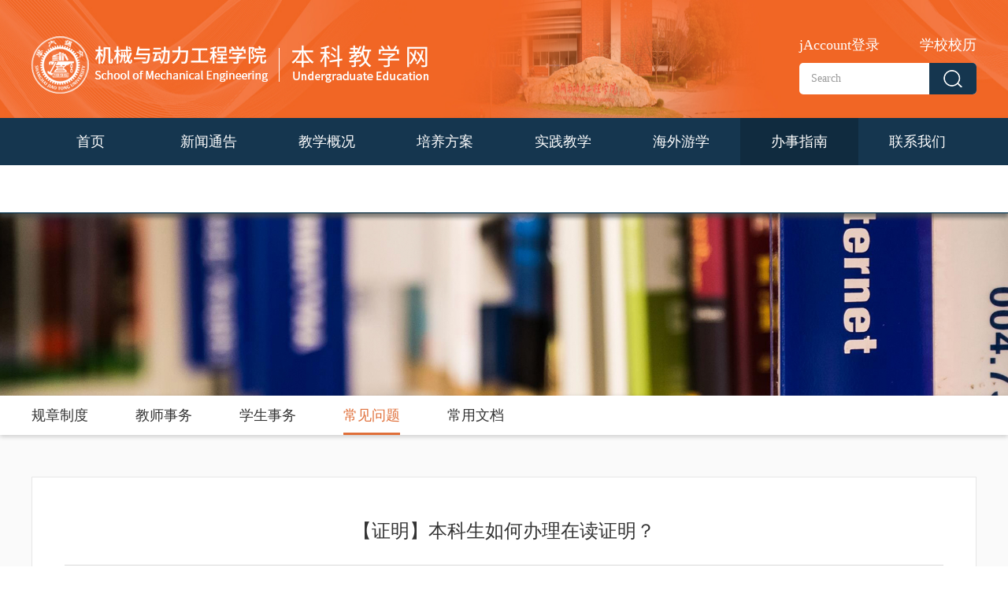

--- FILE ---
content_type: text/html; charset=UTF-8
request_url: https://me.sjtu.edu.cn/bkjx/bs_pro/1402.html
body_size: 4554
content:
<!DOCTYPE html>
<html>
<head>
<title>【证明】本科生如何办理在读证明？-机动学院本科教学网</title>
<meta name="description" content="机械动力学院-本科教学网" />
<meta name="keywords" content="机械动力学院-本科教学网" />
<meta charset="utf-8">
<meta name="viewport" content="width=device-width, initial-scale=1.0">
<meta http-equiv="X-UA-Compatible" content="IE=edge">
<link rel="shortcut icon" href="/images/favicon.ico">
<link rel="stylesheet" href="/bkjx/bse/css/bootstrap.min.css">
<!-- Link Swiper's CSS -->
<link rel="stylesheet" href="/bkjx/dist/css/swiper.min.css">
<link rel="stylesheet" href="/bkjx/dist/css/animate.min.css">
<link rel="stylesheet" href="/bkjx/css/base.css">
<link type="text/css" rel="stylesheet" href="/bkjx/css/index.css" />
<script src="/bkjx/js/jquery.min.js"></script>
<script src="/bkjx/js/scrolltopcontrol.js"></script>
<!-- Swiper JS -->
<script src="/bkjx/bse/js/bootstrap.min.js"></script>
<script src="/bkjx/dist/js/swiper.min.js"></script>
<script src="/bkjx/dist/js/swiper.js"></script>
<script src="/bkjx/dist/js/swiper.animate1.0.3.min.js"></script>
<link rel="stylesheet" href="/bkjx/dist/css/BeAlert.css">
<script src="/bkjx/dist/js/BeAlert.js"></script>
<!-- 美化alert -->
<link rel="stylesheet" href="/bkjx/js/alert/BeAlert.css">
<script src="/bkjx/js/alert/BeAlert.js"></script>
<!-- 视频插件 -->
<!-- <link href="/bkjx/js/jwplayer/video/css/video-js.min.css" rel="stylesheet"> -->
<!-- <script src="/bkjx/js/jwplayer/video/js/video.min.js"></script> -->

<link href="/bkjx/public/css/css.css" rel="stylesheet">
<link href="/bkjx/public/css/video-js.css" rel="stylesheet">
<script src="/bkjx/public/js/video.min.js"></script>
<script src="/bkjx/public/js/zh-CN.js"></script>
<script type="text/javascript">
    function search_validate(){
        if(document.getElementById('search_keywords').value == ''){
            alert('请输入搜索关键字');
            return false;
        }
    }
</script>
</head>
<body>
 <!-- top -->
<div class="top">
    <!-- logo ss -->
    <div class="main"> 
        <a href="/bkjx/" class="logo"></a>
        <span class="menu2" id="menu2"><a href="javascript:void(0)">&nbsp;</a></span>
    </div>
</div>
<div id="navk">
    <div class="main">
        <form method="get" action="https://me.sjtu.edu.cn/bkjx/active/search.html" onsubmit="return search_validate();">
        <div class="ss"><input type="text" class="form-control" placeholder="Search" id="search_keywords" name="search_keywords">
            <button class="an_ss" type="submit"></button>
        </div>
        </form>
        <div class="fbt">
			            <a href="https://me.sjtu.edu.cn/bkjx/user/jaccount_login/bs_pro.html">jAccount登录</a>
                                        <a href="/bkjx/upload/file/20251030/20251030153308.pdf" target='_block'>学校校历</a>
                    </div>
        <ul class="menu">
            <li class=""><a href="/bkjx/" class="dbt">首页</a></li>
                         <li class=""><a href="https://me.sjtu.edu.cn/bkjx/new.html"  class="dbt">新闻通告</a>
                                <dl>
                                        <dd><a href="https://me.sjtu.edu.cn/bkjx/tg_news.html" >教学新闻</a></dd>
                                        <dd><a href="https://me.sjtu.edu.cn/bkjx/tg_tzgg.html" >通知公告</a></dd>
                                        <dd><a href="https://me.sjtu.edu.cn/bkjx/event_cal.html" >活动日历</a></dd>
                                    </dl>
                            </li>
                        <li class=""><a href="https://me.sjtu.edu.cn/bkjx/jxgk.html"  class="dbt">教学概况</a>
                                <dl>
                                        <dd><a href="https://me.sjtu.edu.cn/bkjx/jx_jxgk.html" >教学概况</a></dd>
                                        <dd><a href="https://me.sjtu.edu.cn/bkjx/jx_zzjg.html" >组织架构</a></dd>
                                        <dd><a href="https://me.sjtu.edu.cn/bkjx/jx_jxcg.html" >教学成果</a></dd>
                                    </dl>
                            </li>
                        <li class=""><a href="https://me.sjtu.edu.cn/bkjx/pyfa.html"  class="dbt">培养方案</a>
                                <dl>
                                        <dd><a href="https://me.sjtu.edu.cn/bkjx/fa_pymb.html" >培养目标</a></dd>
                                        <dd><a href="https://me.sjtu.edu.cn/bkjx/fa_pyfa.html" >培养方案</a></dd>
                                        <dd><a href="https://me.sjtu.edu.cn/bkjx/fa_pyjh.html" >培养计划</a></dd>
                                        <dd><a href="https://me.sjtu.edu.cn/bkjx/fa_kcxx.html" >课程信息</a></dd>
                                        <dd><a href="https://me.sjtu.edu.cn/bkjx/kechengwangzhan.html" target="_block">课程网站</a></dd>
                                    </dl>
                            </li>
                        <li class=""><a href="https://me.sjtu.edu.cn/bkjx/sjjx.html"  class="dbt">实践教学</a>
                                <dl>
                                        <dd><a href="https://me.sjtu.edu.cn/bkjx/sj_kcxm.html" >科创项目</a></dd>
                                        <dd><a href="https://me.sjtu.edu.cn/bkjx/sj_bysj.html" >毕业设计</a></dd>
                                        <dd><a href="https://me.sjtu.edu.cn/bkjx/sj_sx.html" >专业实习</a></dd>
                                        <dd><a href="https://me.sjtu.edu.cn/bkjx/sj_ds.html" >科研导师</a></dd>
                                    </dl>
                            </li>
                        <li class=""><a href="https://me.sjtu.edu.cn/bkjx/hwyx.html"  class="dbt">海外游学</a>
                                <dl>
                                        <dd><a href="https://me.sjtu.edu.cn/bkjx/yx_gk.html" >游学概况</a></dd>
                                        <dd><a href="https://me.sjtu.edu.cn/bkjx/yx_xm.html" >学院项目</a></dd>
                                        <dd><a href="https://global.sjtu.edu.cn/studyAbroad" target="_block">学校项目</a></dd>
                                        <dd><a href="https://me.sjtu.edu.cn/bkjx/yx_gl.html" >管理办法</a></dd>
                                    </dl>
                            </li>
                        <li class="on"><a href="https://me.sjtu.edu.cn/bkjx/bszn.html"  class="dbt">办事指南</a>
                                <dl>
                                        <dd><a href="https://me.sjtu.edu.cn/bkjx/bszn_gzzd.html" >规章制度</a></dd>
                                        <dd><a href="https://me.sjtu.edu.cn/bkjx/bs_jssw.html" >教师事务</a></dd>
                                        <dd><a href="https://me.sjtu.edu.cn/bkjx/bs_xssw.html" >学生事务</a></dd>
                                        <dd><a href="https://me.sjtu.edu.cn/bkjx/bs_pro.html" >常见问题</a></dd>
                                        <dd><a href="https://me.sjtu.edu.cn/bkjx/changyongwendag.html" >常用文档</a></dd>
                                    </dl>
                            </li>
                        <li class=""><a href="https://me.sjtu.edu.cn/bkjx/coutact_us.html"  class="dbt">联系我们</a>
                            </li>
                        <li class=""><a href="https://me.sjtu.edu.cn/bkjx/pyjh_2024.html" target:"_block" class="dbt">2024级培养计划</a>
                            </li>
              
        </ul>
        <div class="clear"></div>
    </div>
</div>
<div class="top_jg"></div><div class="ny_ban">
	<img src="/bkjx/images/3.jpg">
</div>
<div class="lm1k wow fadeInUp">
    <div class="lm1_bt"><a href="javascript:void(0)" id="cd_lm">办事指南</a></div>
        <ul class="lm1" id="lm">
    	        	        <li><a href="https://me.sjtu.edu.cn/bkjx/bszn_gzzd.html"  >规章制度</a></li>
    	        	        <li><a href="https://me.sjtu.edu.cn/bkjx/bs_jssw.html"  >教师事务</a></li>
    	        	        <li><a href="https://me.sjtu.edu.cn/bkjx/bs_xssw.html"  >学生事务</a></li>
    	        	        <li><a href="https://me.sjtu.edu.cn/bkjx/bs_pro.html"  class="on">常见问题</a></li>
    	        	        <li><a href="https://me.sjtu.edu.cn/bkjx/changyongwendag.html"  >常用文档</a></li>
    	    </ul>
	    <div class="clear"></div>
</div>

   <div class="xwxq">
                <div class="main"> 
            <div class="">
                <h2>【证明】本科生如何办理在读证明？</h2>
            <div class="line"></div>
            <div class="info">
                <span>
                	  
                	  
                	  
                	日期：2020-11-02  
                	  
                	阅读：10833  
                </span>
            </div>
            <div class="con">
                <div class="c1">
                	<!--视频-->
                                       	<p style="line-height: 1.75em; text-align: center;"><span style="font-size: 16px;"><strong><span style="font-family: 微软雅黑, &quot;Microsoft YaHei&quot;;"><br/></span></strong></span></p><p style="line-height: 2em;"><span style="font-size: 18px;"><strong><span style="font-family: 微软雅黑, &quot;Microsoft YaHei&quot;;">办理时间：</span></strong><span style="font-family: 微软雅黑, &quot;Microsoft YaHei&quot;;">春季、秋季学期第2周至第15周工作日，夏季小学期第2周至第3周工作日受理</span></span><span style="font-size: 18px; font-family: 微软雅黑, &quot;Microsoft YaHei&quot;;">（</span><a href="http://202.120.54.158/home/goto.asp?topicid=197" style="color: rgb(6, 0, 0); font-size: 13px; text-decoration-line: none;"><span style="font-size: 18px; font-family: 微软雅黑, &quot;Microsoft YaHei&quot;;">日期见</span></a><a href="http://www.jwc.sjtu.edu.cn/web/sjtu/198108.htm" style="color: rgb(6, 0, 0); font-size: 13px; text-decoration-line: none;"><span style="font-size: 18px; font-family: 微软雅黑, &quot;Microsoft YaHei&quot;;">教学校历</span></a><span style="font-size: 18px; font-family: 微软雅黑, &quot;Microsoft YaHei&quot;;">）</span><span style="font-size: 18px;"><span style="font-family: 微软雅黑, &quot;Microsoft YaHei&quot;;">；具体办理时间：上午8：30－11：00，下午1：30－4：00</span></span><br/></p><p style="line-height: 2em;"><span style="font-size: 18px;"><strong><span style="font-size: 16px; font-family: 微软雅黑, &quot;Microsoft YaHei&quot;; color: black;">办理地点：</span></strong></span><span style="font-size: 18px; font-family: 微软雅黑, &quot;Microsoft YaHei&quot;;">闵行校区新行政楼B112室（注册与学务中心）</span></p><p style="line-height: 2em;"><span style="font-size: 18px;"><strong><span style="color: black; font-family: 微软雅黑, &quot;Microsoft YaHei&quot;; font-size: 16px;">受理对象：</span></strong></span><span style="font-size: 18px; font-family: 微软雅黑, &quot;Microsoft YaHei&quot;;">统招在校本科生，凭学生证办理</span></p><p style="line-height: 2em;"><span style="font-size: 18px;"><strong><span style="font-size: 16px; font-family: 微软雅黑, &quot;Microsoft YaHei&quot;; color: black;">办理费用：</span></strong></span><span style="font-size: 18px; font-family: 微软雅黑, &quot;Microsoft YaHei&quot;;">5元每份（正常周期），封口信封1元每个</span></p><p style="line-height: 2em;"><span style="font-size: 18px;"><strong><span style="font-size: 16px; font-family: 微软雅黑, &quot;Microsoft YaHei&quot;;">其他注意事项：</span></strong><strong><span style="font-size: 16px; font-family: 微软雅黑, &quot;Microsoft YaHei&quot;;"></span></strong></span></p><p style="line-height: 2em;"><span style="color: black; font-family: 微软雅黑, &quot;Microsoft YaHei&quot;; font-size: 18px;">1、该证明为中英文版本，用于证明学生在校就读及就读专业，格式及内容固定，办理周期为五个工作日，特殊情况可申请加急办理。</span></p><p style="line-height: 2em;"><span style="color: black; font-family: 微软雅黑, &quot;Microsoft YaHei&quot;; font-size: 18px;">2、在读证明的内容包含学生姓名、就读专业、出生日期、性别、国籍，预计毕业日期，教务处不出具其它格式的在读证明，有特殊需求，请联系所在学院。</span></p><p style="line-height: 2em;"><span style="color: black; font-family: 微软雅黑, &quot;Microsoft YaHei&quot;; font-size: 18px;">3、请在办理之前务必至教学信息服务网-个人信息栏确认好自己的姓名拼音是否正确，办理之后请在指定日取件，逾期一个月未取的，教务处不再为其留存。</span></p><p style="text-align: right; widows: 2; text-indent: 21pt; font-weight: normal; font-size: 12px; orphans: 2; color: rgb(6, 0, 0); line-height: 1.75em;"><span style="font-family: 微软雅黑, &quot;Microsoft YaHei&quot;; color: black; font-size: 18px;"><br/></span></p><p style="text-align: right; widows: 2; text-indent: 21pt; font-weight: normal; font-size: 12px; orphans: 2; color: rgb(6, 0, 0); line-height: 1.75em;"><span style="color: black; font-family: 微软雅黑, &quot;Microsoft YaHei&quot;; font-size: 18px;">教务处</span></p><p style="text-align: right; widows: 2; text-indent: 21pt; font-weight: normal; font-size: 12px; orphans: 2; color: rgb(6, 0, 0); line-height: 1.75em;"><span style="color: black; font-family: 微软雅黑, &quot;Microsoft YaHei&quot;; font-size: 18px;">2012年12月</span></p><p><br/></p>                </div>
                <div class="line clear"></div>
                <div class="c3">
                    <div class="n1">
                    	<a href="">上一条：<a href="https://me.sjtu.edu.cn/bkjx/bs_pro/1405.html">【海外游学】如何办理本科生出国成绩单及学历学位证明？</a><br></a>
                    </div>
                    <div class="n2">
                    	<a href="">下一条：<a href="http://jwc.sjtu.edu.cn/web/sjtu/198150-1980000001238.htm">【成绩】本科生如何申请查询成绩?</a></a>
                    </div>
                    <p class="p2"><span>分享至：</span>
                        <a href="javascript:;" class="cd_wx" target="_black"><i><img src="/bkjx/images/wx-1.png" alt=""></i></a>
                        <a href="javascript:;" class="cd_wb" target="_black"><i><img src="/bkjx/images/wb-1.png" alt=""></i></a>
                        <a href="javascript:;" class="cd_qq" target="_black"><i><img src="/bkjx/images/qq-1.png" alt=""></i></a>
                    </p>
            	</div>
                <div class="clear"></div>
            </div>
            </div>
        </div>
    </div>
<div class="clear"></div>
    <div class="foot">
        <div class="main">
            <div class="f1">
                <p class="lj"><a href="/bkjx/index_wzsm.html">网站声明</a><span>|</span><a href="/bkjx/coutact_us.html">联系我们</a><span>|</span><a href="https://tongji.baidu.com/web/welcome/ico?s=ef79253218ce7df1e696e4341a355bbd" target="_block">流量统计</a></p>
                <p> Copyright ©2020. 机动学院本科教学网</p>
                <div class="sr">
                    <span>分享至</span>
                    <ul>
                        <li><a href="javascript:;"  class="cd_wx">
                                <img src="/bkjx/images/wx1.png" alt="">
                            </a></li>
                        <li><a href="javascript:;"  class="cd_wb">
                                <img src="/bkjx/images/wb1.png" alt="">
                            </a></li>
                        <li><a href="javascript:;"  class="cd_qq">
                                <img src="/bkjx/images/QQ.png" alt="">
                            </a></li>
                    </ul>
                </div>
            </div>
            <div class="f2">
                <div class="ewm">
                                        <img src="/bkjx/images/ewm.jpg" alt="">
                </div>
                <div class="ads">
                    <p>Email: me_oue@sjtu.edu.cn</p>
                    <p>地址：上海市东川路800号闵行机械楼A103</p>
                    <p>邮编：200240</p>
                </div>
                <div class="clear"></div>
            </div>
        </div>
</div>
<!-- loading 效果 -->
<style type="text/css">
.wx_loading{position:fixed;top:0;left:0;bottom:0;right:0;z-index:10000;background-color:rgba(0, 0, 0, 0)}.wx_loading_inner{text-align:center;background-color:rgba(0, 0, 0, 0.5);color:#fff;position:fixed;top:50%;left:50%;margin-left:-70px;margin-top:-48px;width:140px;border-radius:6px;font-size:14px;padding:58px 0 10px 0}.wx_loading_icon{position:absolute;top:15px;left:50%;margin-left:-16px;width:24px;height:24px;border:2px solid #fff;border-radius:24px;-webkit-animation:gif 1s infinite linear;animation:gif 1s infinite linear;clip:rect(0 auto 12px 0)}@keyframes gif{0%{-webkit-transform:rotate(0deg);transform:rotate(0deg);}100%{-webkit-transform:rotate(360deg);transform:rotate(360deg);}}@-webkit-keyframes gif{0%{-webkit-transform:rotate(0deg);}100%{-webkit-transform:rotate(360deg);}}
</style>
<div class="wx_loading" id="wxloading" style="display: none;">
    <div class="wx_loading_inner">
        <i class="wx_loading_icon"></i>
        请求加载中...
    </div>
</div>
<script src="/bkjx/js/index.js"></script>
<script language="javascript">
    $(document).ready(function () {
        document.body.addEventListener('touchstart', function () {
        });
    });
</script>
<script>
    $(document).ready(function () {
        $('.fy1 a').each(function(){
            if($(this).text()=='上一页' || $(this).text()=='下一页'){
                $(this).addClass('cd_sx');
            }
        })
    });
</script>
<script>
    $('.cd_qq').click(function(){
        $(this).attr('href','https://sns.qzone.qq.com/cgi-bin/qzshare/cgi_qzshare_onekey?url='+encodeURIComponent(document.location.href)+'&amp;title='+encodeURIComponent(document.title));
    })
    $('.cd_wx').click(function(){
        $(this).attr('href','http://bshare.optimix.cn/barCode?site=weixin&url='+encodeURIComponent(document.location.href)+'&amp;title='+encodeURIComponent(document.title));
    })
    $('.cd_wb').click(function(){
        $(this).attr('href','http://bshare.optimix.cn/bshare_redirect?type=4&site=sinaminiblog&url='+encodeURIComponent(document.location.href)+'&amp;title='+encodeURIComponent(document.title));
    })
</script>
</body>

--- FILE ---
content_type: text/css
request_url: https://me.sjtu.edu.cn/bkjx/css/base.css
body_size: 1804
content:
@charset "utf-8";
/* CSS Document */
/*公共样式与首页样式*/
A {
    TEXT-DECORATION: none;
}

A:link {
    color: #333;
    outline: none;
}

A:visited {
    color: #333;
}

A:active {
    color: #333;
}

A:hover {
    COLOR: #e16e39
}

BODY {
    margin: 0px;
   /* font-family: Arial, "微软雅黑";*/
    background: #ffffff;
	font-family: "微软雅黑";
    color: #333333;
}

p, h1, h2, h3, h4, h5, h6, ul, li, input, dl, dt, dd, header, article, iframe, footer, ol, div, img {
    margin: 0px;
    padding: 0px;
}

input {
    border: 0px;
}
input::-webkit-input-placeholder { /* WebKit browsers 适配谷歌 */
    color: #999999 !important;
}
input:-moz-placeholder { /* Mozilla Firefox 4 to 18 适配火狐 */
    color: #999999 !important;
}
input::-moz-placeholder { /* Mozilla Firefox 19+ 适配火狐 */
    color: #999999 !important;
}
input:-ms-input-placeholder { /* Internet Explorer 10+  适配ie*/
    color: #999999 !important;
}

img {
    border: 0px;
    vertical-align: middle;
    -webkit-transition: all 0.2s linear;
    -moz-transition: all 0.2s linear;
    -o-transition: all 0.2s linear;
    -ms-transition: all 0.2s linear;
    transition: all 0.2s linear;
    max-width: 100%;
    height: auto;
}

li {
    list-style: none;
}

a, i, p {
    outline: none;
    -webkit-transition: all 0.2s linear;
    -moz-transition: all 0.2s linear;
    -o-transition: all 0.2s linear;
    -ms-transition: all 0.2s linear;
    transition: all 0.2s linear;
}

b, label {
    font-weight: normal;
}

input, button, select, textarea {
    outline: none;
    font-family: "微软雅黑";
    font-size: 12px;
}

.left {
    float: left;
}

.right {
    float: right;
}

.clear {
    clear: both;
    margin: 0px;
    padding: 0px;
    height: 0px;
}
p, h1, h2, h3, h4, h5, h6, ul, li, input, dl, dt, dd, button, header, article, iframe, footer, ol, div, img {
    margin: 0px;
    padding: 0px;
}

input ,button {
    border: 0px;
}

img {
    border: 0px;
    vertical-align: middle;
    -webkit-transition: all 0.2s linear;
    -moz-transition: all 0.2s linear;
    -o-transition: all 0.2s linear;
    -ms-transition: all 0.2s linear;
    transition: all 0.2s linear;
    max-width: 100%;
    height: auto;
}
@media only screen and (max-width: 1200px) {

    img {
        border: 0px;
        vertical-align: middle;
        -webkit-transition: all 0.2s linear;
        -moz-transition: all 0.2s linear;
        -o-transition: all 0.2s linear;
        -ms-transition: all 0.2s linear;
        transition: all 0.2s linear;
        max-width: 100%;
        height: auto;
    }

}


li {
    list-style: none;
}

a, i, p ,h1, h2, h3, h4, h5, h6,span,:before,:after{
    outline: none;
    -webkit-transition: all 0.2s linear;
    -moz-transition: all 0.2s linear;
    -o-transition: all 0.2s linear;
    -ms-transition: all 0.2s linear;
    transition: all 0.2s linear;
}

i {
    font-style: normal;
}

b, label {
    font-weight: normal;
}

video,input, button, select, textarea {
    outline: none;
    font-family: "微软雅黑";
    font-size: 12px;
}

.left {
    float: left;
}

.right {
    float: right;
}

.clear {
    clear: both;
    margin: 0px;
    padding: 0px;
    height: 0px;
}


/* swiper */
.swiper-container .swiper-pagination-bullet {
    background-color: #fff;
    opacity: 1;
    height: 14PX;
    width: 14PX;
}
.swiper-container .swiper-pagination-bullet-active {
    background-color: #fff;
    width: 40px;
    border-radius: 7px;
}
/* 公共title */
@media only screen and (max-width: 1200px) {
    .title {
        font-size: 24px;
        text-align: center;
        margin-bottom: 30px;
    }
    .title span {
        display: block;
        width: 25px;
        height: 3px;
        margin: 0 auto;
        margin-top: 10px;
        background-color: #193d7c;
    }
}

@media only screen and (min-width: 1200px) {
    .title {
        font-size: 30px;
        text-align: center;
        margin-bottom: 30px;
    }
    .title span {
        display: block;
        width: 40px;
        height: 3px;
        margin: 0 auto;
        margin-top: 15px;
        background-color: #193d7c;
    }
}

@media only screen and (min-width: 1200px) {

    .img_d {
        overflow: hidden;
    }

    .img_d:hover img {
        transform: scale(1.1);
        -webkit-transform: scale(1.1);
        -moz-transform: scale(1.1);
        -o-transform: scale(1.1);
        -ms-transform: scale(1.1);
    }
}

/* nav2 */
@media only screen and (max-width: 1200px) {
    .lm1k {
        width: 100%;
    }

    .lm1 {
        width: 100%;
        float: left;
        display: none;
    }

    .lm1 li {
        float: left;
        width: 100%;
        border-bottom: solid 1px #dddddd;
    }

    .lm1 li a {
        display: block;
        width: 100%;
        font-size: 14px;
        padding: 10px 3%;
        background: #f5f5f5;
    }

    .lm1 li a:hover {
        background: #e06f39;
        color: #ffffff;
    }

    .lm1_bt {
        width: 100%;
        box-shadow: 0 1px 4px rgba(0, 0, 0, .2);
        float: left;
        text-align: center;
        height: 40px;
        line-height: 40px;
        background: #fff;
        font-size: 14px;
    }

    .lm1_bt a {
        width: 100%;
        height: 40px;
        display: block;
        background: url(../images/jt_xx.png) no-repeat 97% 15px;
    }

    .lm1_bt a.on {
        background: url(../images/jt_xx2.png) no-repeat 97% 15px;
    }

}

@media only screen and (min-width: 1200px) {
    .lm1_bt {
        display: none;
    }

    .lm1k {
        width: 100%;
        box-shadow: 0 2px 6px rgba(0, 0, 0, .2);
        background-color:#fff;
        height: 50px;
        padding-top: 10px;
        position: relative;
    }

    .lm1 {
        width: 1200px;
        height: 40px;
        line-height: 30px;
        margin: 0px auto;
    }

    .lm1 li {
        float: left;
        height: 40px;
        margin-right: 60px;
    }

    .lm1 li a {
        display: block;
        height: 40px;
        font-size: 18px;
    }

    .lm1 li a.on {
        color: #e06f39;
        /* font-weight: 600; */
        border-bottom: solid 3px #e06f39;
    }
}


/* 分页 */ 
@media only screen and (max-width: 1200px) {
    .fy1 {
        width: 100%;
        float: left;
    }
    .fy1 a {
        float: left;
        display: none;
        border: solid 1px #dddddd;
        padding: 0px 10px;
        margin-left: 3px;
    }
    .fy1 a.cd_sx {
        display: block;
        width: 45%;
        margin: 0px 2.5%;
        text-align: center;
        padding: 8px 0px;
    }
}
.fy1 a {
    background-color: #fff;
}
@media only screen and (min-width: 1200px) {
    .fy1 {
        width: 100%;
        float: left;
        line-height: 38px;
        text-align: center;
    }
    .fy1 a {
        display: inline-block;
        border: solid 1px #dddddd;
        padding: 0px 15px;
        margin: 0px 1px;
    }
}
.fy1 a:hover, .fy1 a.on {
    background: #e06f39;
    color: #ffffff;
    border: solid 1px #e06f39;
}
@media only screen and (max-width: 1200px) {
    .cont {
        background: url(../images/cont.jpg) #f5f5f5 no-repeat;
        background-size: 100% auto;
        background-position: center bottom;
        padding: 30px 0;
    }
    .tit-2 {
        text-align: center;
        font-size: 30px;
        line-height: 30px;
        font-weight: 600;
        margin-bottom: 35px;
    }
}
@media only screen and (min-width: 1200px) {
    .cont {
        background: url(../images/cont.jpg) #f5f5f5 no-repeat;
        background-size: 100% auto;
        background-position: center bottom;
        padding: 50px 0 60px;
    }

    .tit-2 {
        text-align: left;
        font-size: 32px;
        line-height: 30px;
        margin-bottom: 35px;
    }
    

}

--- FILE ---
content_type: text/css
request_url: https://me.sjtu.edu.cn/bkjx/css/index.css
body_size: 9827
content:
/*  */
@charset "utf-8";
A {
    TEXT-DECORATION: none;
}

A:link {
    color: #333333;
    outline: none;
}

A:visited {
    color: #333333
}

A:active {
    color: #333333
}

A:hover {
    COLOR: #f16625
}

BODY {
    margin: 0px;
    font-family: "微软雅黑";
    background: #ffffff;
    color: #333333;
}

p,
h1,
h2,
h3,
h4,
h5,
h6,
ul,
li,
input,
dl,
dt,
dd,
header,
article,
iframe,
footer,
ol,
div,
img {
    margin: 0px;
    padding: 0px;
}

input {
    border: 0px;
}

img {
    border: 0px;
    vertical-align: middle;
    -webkit-transition: all 0.2s linear;
    -moz-transition: all 0.2s linear;
    -o-transition: all 0.2s linear;
    -ms-transition: all 0.2s linear;
    transition: all 0.2s linear;
    max-width: 100%;
    height: auto;
}

li {
    list-style: none;
}

a {
    outline: none;
    -webkit-transition: all 0.2s linear;
    -moz-transition: all 0.2s linear;
    -o-transition: all 0.2s linear;
    -ms-transition: all 0.2s linear;
    transition: all 0.2s linear;
}

b,
label {
    font-weight: normal;
}

input,
button,
select,
textarea {
    outline: none;
    font-family: "微软雅黑";
    font-size: 12px;
}

.left {
    float: left;
}

.right {
    float: right;
}

.clear {
    clear: both;
    margin: 0px;
    padding: 0px;
    height: 0px;
}

@media only screen and (max-width: 1200px) {
    .main {
        width: 100%;
        margin: 0px auto;
        /* padding-top: 55px; */
    }

    #navk .main {
        padding-top: 55px;
    }

    body {
        font-size: 12px;
        line-height: 155%;
    }

    #my-video2 {
        width: 90%;
        margin: 0 auto;
        margin-bottom: 10px;
    }

}

@media only screen and (min-width: 1200px) {
    .main {
        width: 1200px;
        margin: 0px auto;
    }

    body {
        font-size: 16px;
        line-height: 24px;
    }

    #my-video2 {
        width: 90%;
        margin: 0 auto;
        margin-bottom: 20px;
    }

    .ny_ban img {
        width: 100%;
        object-fit: cover
    }
}

/* top */

@media only screen and (max-width: 1200px) {
    .top {
        width: 100%;
        background: #033d80;
        background: url(../images/top.jpg) no-repeat center;
        position: fixed;
        z-index: 20;
        left: 0px;
        top: 0px;
        height: 55px;
    }

    .top .main {
        height: 55px;
        position: relative;
    }

    .top_jg {
        height: 55px;
        width: 100%;
    }


    a.logo {
        background: url(../images/logo.png) no-repeat;
        background-size: auto 90%;
        width: 257px;
        height: 30px;
        position: absolute;
        left: 10px;
        top: 15px;
    }
    a.logo1 {
        background: url(../images/logo1.png) no-repeat;
        background-size: auto 90%;
        width: 100px;
        height: 30px;
        position: absolute;
        left: 10px;
        top: 15px;
    }
    a.logo2 {
        background: url(../images/logo2.png) no-repeat;
        background-size: auto 90%;
        width: 103px;
        height: 30px;
        position: absolute;
        left: 110px;
        top: 15px;
    }

    .menu {
        margin: 0px 0px 0px 0%;
        float: left;
        font-size: 1em;
        width: 100%;
    }

    .menu li {
        float: left;
        width: 100%;
        border-top: solid 1px #c6c6c6;
    }

    .menu a.dbt {
        font-size: 15px;
        font-weight: bold;
    }

    .menu a {
        display: block;
        width: 100%;
        padding: 8px 0px;
        text-align: left;
        padding-left: 3%;
        color: #333333;
    }

    .menu a {
        font-size: 13px;
    }

    .menu dl {
        width: 100%;
        float: left;
        padding-bottom: 8px;
    }

    .menu dl dd {
        width: 50%;
        float: left;
    }

    .menu dl dd a {
        padding: 5px 0px;
        padding-left: 6%;
    }

    .menu li a:hover {
        color:#033d80;
    }

    .menu2 {
        width: 32px;
        height: 20px;
        display: block;
        position: absolute;
        right: 15px;
        top: 18px;
    }

    .menu2 a {
        background: url(../images/d2_1_03.png) no-repeat;
        outline: none;
        display: block;
        background-size: 100% 100%;
        width: 32px;
        height: 20px;
        line-height: 20px;
    }

    .menu2 a.on {
        background: url(../images/d2_2_03.png) no-repeat;
        background-size: 100% 100%;
    }

    #navk {
        width: 100%;
        box-shadow: 2px 6px 5px rgba(0, 0, 0, .5);
        display: none;
        background: #ffffff;
        position: fixed;
        left: 100%;
        top: 0px;
        z-index: 19;
        height: 100%;
        overflow-y: auto;
    }
    .fbt {
        width: 100%;
        float: left;
        padding-left: 3%;
    }
    .fbt a{
        display: inline-block;
        float: left;
        width: 50%;
        padding: 8px 0px;
    }
    .ss {
        float: left;
        height: 35px;
        width: 100%;
        display: block;
        position: relative;
    }

    .ss .form-control {
        width: 100%;
        height: 35px;
        border: 0;
        padding: 0 0 0 12px;
        background: rgba(255, 255, 255, 1);
        /*color: #ffffff;*/
        box-shadow: inset 0 0px 0px rgba(0, 0, 0, .075);
        font-size: 15px;
    }

    .ss .an_ss {
        position: absolute;
        width: 40px;
        height: 35px;
        border: 0;
        right: 0px;
        top: 0px;
        background: url(../images/t_ss.png) #15364f center center no-repeat;
        background-size: auto 50%;
    }


    
}

@media only screen and (min-width: 1200px) {
    #navk {
        width: 100%;
        height: 60px;
        background: #15364f;
    }

    #navk .main {
        height: 60px;
        position: relative;
    }

    .menu2 {
        display: none;
    }

    .top {
        width: 100%;
        background: url(../images/top.jpg) #102b3f center no-repeat;
        background-size: 100% 100%;
    }

    .top .main {
        position: relative;
        height: 150px;
    }

    .top_jg {
        display: none;
    }

    a.logo {
        background: url(../images/logo.png) no-repeat;
        background-size: auto 100%;
        width: 504px;
        height: 73px;
        position: absolute;
        left: 0px;
        top: 46px;
    }
    a.logo1 {
        background: url(../images/logo1.png) no-repeat;
        background-size: auto 100%;
        width: 263px;
        height: 71px;
        position: absolute;
        left: 0px;
        top: 27px;
    }

  
        
    .menu {
        position: relative;
        z-index: 10;
        height: 60px;
        line-height: 60px;
        width: 1200px;
        margin: 0px auto;
    }

    .menu li {
        height: 60px;
        float: left;
        width: 12.5%;
        /* margin-right: 1px; */
        position: relative;
    }

    /* .menu li:first-child {
        width: 100px;
    } */

    .menu a {
        color: #ffffff;
    }

    .menu a.dbt {
        font-size: 18px;
        width: 100%;
        display: block;
        height: 60px;
        text-align: center;
    }

    .menu a.dbt:hover, .menu li.on a.dbt, .menu li:hover a.dbt {
        background: #102b3f;
    }

    .menu dl {
        width: 100%;
        font-size: 16px;
        display: none;
        text-align: center;
        padding: 0px 0px 10px 0px;
        background: #15364f;
        position: absolute;
        left: 0px;
        top: 65px;
        filter:alpha(opacity=0); -moz-opacity:0; opacity:0; display:none;
    }

    .menu li:hover dl {
        display: block;
    }

    .menu dd {
        width: 100%;
        float: left;
        height: auto;
        line-height: 38px;
    }

    .menu dd a {
        display: block;
        /* height: 38px; */
        width: 100%;
    }

    .menu dd a:hover {
        background: #102b3f;
    }

    .menu dd.nav-more {
        height: auto;
        line-height: 38px;
    }
    .menu dd.nav-more a {
        height: 38px;
    }

    .top_r1 {
        position: absolute;
        right: 270px;
        top: 65px;
        height: 30px;
        line-height: 30px;
        color: #ffffff;
    }

    .top_r1 li ,
        .top_r2 li {
        float: left;
        /* width: 40px; */
        font-size: 16px;
        height: 30px;
        line-height: 30px;
        text-align: center;
        position: relative;
        padding-left: 20px;
    }
    .top_r1 li:first-child {
        width: 40px;
    }
    .top_r2 li:nth-child(1) {
        padding-right: 20px;
    }

    .top_r1 a.cd_user {
        background: url("../images/t_user.png") center center no-repeat;
        display: block;
        width: 100%;
        height: 30px;
    }

    .top_r1 a {
        color: #fff;
    }

    .top_r2 li:nth-child(2)::after {
        content: '';
        position: absolute;
        height: 16px;
        width: 1px;
        background-color: #fff;
        top: 50%;
        margin-top: -8px;
        left: 0px;
    }
    
    .fbt {
        float: right;
        width: 225px;
        margin-top: -105px;
    }

    .fbt a {
        font-size: 18px;
        color: #fff;
    }

    .fbt a:last-child {
        float: right;
    }


    .ss {
        position: absolute;
        width: 225px;
        top: -70px;
        right: 0px;
        height: 40px;
        -moz-border-radius: 3px;
        -webkit-border-radius: 3px;
        border-radius: 5px;
        overflow: hidden;
        background-color: #fff;
    }

    .ss .form-control {
        width: 100%;
        height: 40px;
        line-height: 40px;
        border: 0;
        padding: 0 0 0 15px;
        background: rgba(0, 0, 0, 0);
        color: #333;
        font-size: 14px;
    }

    .ss .an_ss {
        position: absolute;
        width: 60px;
        height: 40px;
        border: 0;
        right: 0px;
        top: 0px;
        background: url(../images/ss.png) #15364f center no-repeat;
    }

}

.ss .an_ss:hover{
    background: url(../images/ss.png) #102b3f center no-repeat;
}
.ss .form-control::-moz-placeholder {
    color:#999;
    opacity:1
}
.ss .form-control:-ms-input-placeholder {
    color:#999
}
.ss .form-control::-webkit-input-placeholder {
    color:#999
}


/* footer */


/* foot */
@media only screen and (min-width: 1200px) {
    .foot {
        width: 100%;
        height: 165px;
        background-color: #2B292A;
        color: #fff;
    }

    .foot .main {
        position: relative;
    }

    .foot .f1 {
        float: left;
        padding-top: 30px;
        /* line-height: 36px; */
    }

    .foot .f1 p {
        margin-bottom: 10px;
    }

    .foot .f1 a {
        color: #fff;
        display: inline-block
    }

    .foot .f1 .sr span {
        margin-right: 20px;
    }
    .foot .f1 p.lj {
        font-size: 16px;
    }
    .foot .f1 p.lj span {
        float: none;
        margin: 0 10px;
    }

    .foot .f1 span,
    .foot .f1 ul,
    .foot .f1 ul li {
        float: left;
    }

    .foot li {
        padding-left: 15px;
    }

    .foot .f2 {
        float: right;
        padding-top: 30px;
    }

    .foot .ewm {
        float: left;
        margin-right: 20px;
    }

    .foot .ads {
        float: right;
    }

}

@media only screen and (max-width: 1200px) {
    .foot {
        /* height: 227px;   */
        background-color: #2B292A;
        color: #fff;
        padding: 10px;
    }

    .foot .f1 a {
        color: #fff;
        display: inline-block
    }

    .foot .main {
        position: relative;
    }

    .foot .f1 .sr span {
        margin-right: 20px;
    }

    .foot .f1 p.lj span {
        float: none;
        margin: 0 10px;
    }

    .foot .f1 {
        padding-top: 5px;
        line-height: 26px;
        /* text-align: center; */
    }

    .foot .f1 span,
    .foot .f1 ul,
    .foot .f1 ul li {
        float: left;
    }

    .f1 .sr {
        display: none;
    }



    .foot .ewm {
        float: left;
        margin-right: 10px;
    }

    .foot .ads {
        float: left;
    }

    .foot .ads p {
        margin-bottom: 5px;
    }


}

/*  */

/* banner */
@media only screen and (max-width: 1200px) {
    .swiper-container.sy_ban {
        width: 100%;
    }

    .sy_ban .swiper-slide {
        text-align: center;
        font-size: 13px;
        line-height: 20px;
        width: 100%;
        position: relative;
    }

    .sy_ban .swiper-slide img {
        width: 100%;
        display: block;
    }

    .sy_ban .swiper-slide .txtk {
        position: absolute;
        left: 0%;
        bottom: 0px;
        color: #fff;
        padding:10px 15px;
        width: 100%;
        text-align: left;
    }

    .sy_ban .swiper-slide .txtk h1 {
        display: block;
        font-size: 15px;
        line-height: 24px;
        font-weight: bold;
        /*text-overflow:ellipsis; overflow:hidden;  white-space: nowrap;*/
        width: 100%;
        /*height:24px;*/
        margin-bottom: 10px;

    }
    .sy_ban .swiper-slide .txtk .s_more{
        display: inline-block;
        line-height: 30px;
        padding:0 15px;
        color:#fff;
        background-color: #efaf34;
        font-size:13px;
        -moz-border-radius:3px; -webkit-border-radius:3px; border-radius:3px;
    }

    .sy_ban .swiper-pagination-bullet {
        background-color:rgba(255,255,255,.65);
        width: 8px;
        height: 8px;
        opacity: 1;
    }

    .sy_ban .swiper-pagination-bullet-active {
        background-color:rgba(255,255,255,1);
    }

    .sy_ban.swiper-container-horizontal > .swiper-pagination-bullets, .swiper-pagination-custom, .swiper-pagination-fraction {
        bottom: 15px;
        position: absolute;
        right: 0%;
        text-align: right;
        padding-right: 2%;
    }

    .sy_ban.swiper-container-horizontal > .swiper-pagination-bullets .swiper-pagination-bullet {
        margin: 0 2px;
    }
}

@media only screen and (min-width: 1200px) {
    .swiper-container.sy_ban {
        width: 100%;
    }
    .sy_ban .swiper-slide {
        text-align: center;
        width: 100%;
        position: relative;
    }
    .sy_ban .swiper-slide img {
        width: 100%;
        display: block;
    }

    .sy_ban .swiper-slide .txtk {
        position: absolute;
        left: 50%;
        margin-left: -600px;
        width:1200px;
        bottom: 50px;
        color: #fff;
        padding: 0px 236px 0 35px;
        text-align: left;
        z-index: 11;
    }

    .sy_ban .swiper-slide .txtk h1 {
        display: block;
        line-height:70px;
        text-overflow:ellipsis; overflow:hidden;  white-space: nowrap;
        width:100%;
        height:70px;
        margin-bottom: 20px;
    }
    .sy_ban .swiper-slide .txtk .s_more{
        display: inline-block;
        line-height: 40px;
        padding:0 30px;
        color:#fff;
        background-color: #efaf34;
        font-size:16px; -moz-border-radius:3px; -webkit-border-radius:3px; border-radius:3px;
    }
    .sy_ban .swiper-pagination-bullet {
        background-color:rgba(255,255,255,1);
        width: 16px;
        height: 16px;
        opacity: 1;
        font-size:16px; -moz-border-radius:16px; -webkit-border-radius:16px; border-radius:16px;
    }

    .sy_ban .swiper-pagination-bullet-active {
        background-color:rgba(255,255,255,1);
        width:35px;
    }

    .sy_ban.swiper-container-horizontal > .swiper-pagination-bullets, .swiper-pagination-custom, .swiper-pagination-fraction {
        bottom:60px;
        width: 1200px;
        position: absolute;
        left: 50%;
        margin-left: -600px;
        text-align: center;
    }

    .sy_ban.swiper-container-horizontal > .swiper-pagination-bullets .swiper-pagination-bullet {
        margin: 0 6px;
    }
}
.sy_ban .swiper-slide .txtk .s_more:hover{
    background-color: #f46610;
}


/* cont1 */
@media only screen and (max-width: 1200px) {
    .cont1 {
        padding-top: 30px;
        background: url(../images/bj1.jpg) no-repeat center;
        background-position: bottom center;
    }
    .cont1 .line {
        border-bottom: 1px solid #dcdcdc;
        /* margin-bottom: 22px; */
    }
    .cont1 .tit {
        font-size: 24px;
        border-left: 7px solid #e16e39;
        padding-left: 20px;
        margin-bottom: 23px;
    }
    .cont1 .c1-l {
        width: 96%;
        margin: 0 2%;
        margin-bottom: 30px;
    }
    .cont1 .c1-r {
        width: 96%;
        margin: 0 2%;
        margin-bottom: 30px;
    }
}
@media only screen and (min-width: 1200px) {
    .cont1 {
        padding-top: 30px;
        /* min-height: 2000px; */
        background: url(../images/bj1.jpg) no-repeat center;
        background-position: bottom center;
		padding-bottom:54px;
    }
    .cont1 .line {
        border-bottom: 1px solid #dcdcdc;
        /* margin-bottom: 22px; */
    }
    .cont1 .tit {
        font-size: 24px;
        border-left: 7px solid #e16e39;
        padding-left: 20px;
        margin-bottom: 23px;
    }
    .cont1 .c1-l {
        float: left;
        width: 644px;
        margin-bottom: 30px;
    }
    .cont1 .c1-r {
        float: right;
        width: 514px;
        margin-bottom: 30px;
    }
}

/* news */
@media only screen and (max-width: 1200px) {
    .c1-l .u1 {
        margin-top: 22px;
    }
    .c1-l .u1 li{
        float: left; 
        width: 100%;
        position: relative;
        margin-bottom: 28px;
    }
    
    .c1-l .u1 li img {
        width: 100%;
        height: 100%;
        object-fit: cover;
    }
    .c1-l .u1 li p{
        padding: 10px;
        font-size: 16px;
        position: absolute;
        bottom: 0;
        width: 100%;
        height: 60px;
        color: #fff;
        background-color: rgba(225,110,57,0.8);
        overflow:hidden; 
        text-overflow:ellipsis;
        display:-webkit-box; 
        -webkit-box-orient:vertical;
        -webkit-line-clamp:2; 
    }
    .c1-l .u2 {
        margin-bottom: 20px;
        margin-top: 20px;
    }
    .c1-l .u2 li{
        background: url(../images/d.png) no-repeat center;
		background-position: left 10px;
		padding-left: 20px;
		line-height: 26px;
		margin-bottom: 10px;
    }
    .c1-l .u2 li .p1{
        font-size: 14px;
        overflow:hidden; 
        text-overflow:ellipsis;
        display:-webkit-box; 
        -webkit-box-orient:vertical;
        -webkit-line-clamp:2; 
    }
    .c1-l .u2 li .time{
        color: #666666;
		font-size: 13px;
		line-height: 20px;
    }

    .more-1 a{
        display: block;
        text-align: right;
        font-size: 16px;
        margin-top: 15px;
        color: #666666;
        font-weight: 600;
    }
    .more-1 i {
        margin-left: 5px;
    }
    
    .cont1 .tit-3 {
        margin-bottom: 33px;
    }
    .tab-btn {
        float: right;
    }
}
@media only screen and (min-width: 1200px) {
    .c1-l .u1 {
        margin-top: 22px;
    }
    .c1-l .u1 li{
        float: left; 
        width: 310px;
        height: 233px;
        position: relative;
        margin-right: 22px;
        margin-bottom: 28px;
    }
    .c1-l .u1 li:nth-child(2) {
        margin-right: 0;
    }
    .c1-l .u1 li p{
        padding: 10px;
        position: absolute;
        bottom: 0;
        width: 100%;
        height: 65px;
        font-size: 16px;
        color: #fff;
        background-color: rgba(225,110,57,0.8);
        overflow:hidden; 
        text-overflow:ellipsis;
        display:-webkit-box; 
        -webkit-box-orient:vertical;
        -webkit-line-clamp:2; 
    }
    .c1-l .u1 .imgk {
        width: 100%;
		height:100%;
    }
    .c1-l .u1 .imgk img {
        width: 100%;
        height: 100%;
        object-fit: cover;
    }
    .c1-l .u2 {
        margin-bottom: 21px;
        margin-top: 21px;
    }
    .c1-l .u2 li{
        background: url(../images/d.png) no-repeat center;
        background-position: left center;
        padding-left: 20px;
        height: 36px;
        line-height: 36px;
    }
    .c1-l .u2 li .p1{
        width: 480px;
        font-size: 16px;
        float: left;
        overflow:hidden; 
        text-overflow:ellipsis;
        display:-webkit-box; 
        -webkit-box-orient:vertical;
        -webkit-line-clamp:1; 
    }
    .c1-l .u2 li .time{
        /* float: right; */
        text-align: right;
        color: #666666;
        font-size: 15px;
    }

    .more-1 a{
        display: block;
        text-align: right;
        font-size: 16px;
        margin-top: 25px;
        color: #666666;
        font-weight: 600;
    }
    .more-1 i {
        margin-left: 5px;
    }
    
    .cont1 .tit-3 {
        margin-bottom:18px;
    }
    .tab-btn {
        float: right;
    }
}


/* news */
@media only screen and (max-width: 1200px) {
    .d1 {
        width: 100%;
        /* padding: 25px 20px; */
        margin-bottom: 40px;
    }

    .re_lb {
        width: 100%;
        float: left;
    }
    
    .re_lb li {
        width: 100%;
        float: left;
        padding: 10px;
        padding-left: 30px;
        position: relative;
        min-height: 80px;
        border-bottom: solid 1px #ccc;
    }
    
    .re_lb .sj {
        position: absolute;
        right: 0px;
        top: 20px;
        line-height: 48px;
        font-size: 16px;
    }
    
    .re_lb .bt {
        height: 48px;
        width: 100%;
        position: relative;
        line-height: 24px;
        overflow: hidden;
        text-overflow: ellipsis;
        display:-webkit-box;
        -webkit-line-clamp:2;
        -webkit-box-orient:vertical;
    }
    
    .re_lb li:before {
        width: 22px;
        height: 22px;
        content: '';
        position: absolute;
        background-color: #1a2e63;
        background: url(../images/tc.png) no-repeat center;
        top: 10px;
        left: 2px;
    }
    
    .sy_bt3 {
        width: 100%;
        background-color: #e16e39;
        float: left;
        text-align: center;
        color: #fff;
        margin-bottom: 10px;
        padding: 10px;
    }
    
  
    .rl_k {
        width: 100%;
        float: right;
        color: #fff;
    }
    
    .rl_t {
        width: 100%;
        float: left;
        text-align: center;
        font-size: 16px;
        line-height: 40px;
    }
    
    .rl_t span {
        float: left;
        width: 14.285714%;
        line-height: 40px;
        border-right: 1px solid #dedede;
        background-color: #e16e39;
    }
    
    .rl_lb {
        width: 100%;
        float: left;
        text-align: center;
        background-color: #fff;
        font-size: 0;
        line-height: 30px;
    
    }
    
    .rl_lb a {
        color: #333;
        display: inline-block;
        font-size: 16px;
        width: 24px;
        line-height: 24px;
        -moz-border-radius: 50%;
        -webkit-border-radius: 50%;
        border-radius: 50%;
    }
    .rl_lb span:nth-child(7n-6) a,
    .rl_lb span:nth-child(7n) a {
        color: #e16e39;
    }
    .rl_lb span a.no-day {
        color: #dddddd;
    }
    
    .rl_lb a:hover, .rl_lb a.on {
        background-color: #7ea3be;
        color: #fff;
    }
    .rl_lb a.act {
        background-color: #7ea3be;
        color: #fff;
    }
    
    .rl_lb span {
        float: left;
        width: 14.2857%;
        font-size: 18px;
        height: 30.5px;
        border-right: 1px solid #dedede;
        /* margin: 15px 0; */
    
    }
    .rl_lb .l1 span:nth-child(1) {
        border-left: 1px solid #dedede;
    } 
	
	.rl_lb .l1 span:last-child {
        border:0px solid #000!important;
    } 
	
	
    .rl_lb .l1:nth-child(2n) {
        background-color: #f9f9f9;
    }
    .rl_lb .l1:last-child {
        border-bottom: 1px solid #dedede;
    }
    .rl_x {
        font-size: 16px;
        color: #fff;
        line-height: 30px;
        float: left;
    }
    
    .rl_x a.cd_j {
        display: inline-block;
        vertical-align: middle;
        background: url("../images/sjx-2.png") center no-repeat;
        width: 8px;
        height: 17px;
        position: relative;
        top: -1px;
        filter: alpha(opacity=65);
        -moz-opacity: 0.65;
        opacity: 0.65;
    }
    
    .rl_x a.cd_j:hover {
        filter: alpha(opacity=100);
        -moz-opacity: 1;
        opacity: 1;
    }

    
    a.cd_j.cd_j_left {
        background: url("../images/sjx-1.png") center no-repeat;
    }
    .year {
        width: 108px;
        height: 32px;
        line-height: 32px;
        background-color: #fff;
        margin-left: 17px;
    }
    .year:nth-child(1) {
        margin-bottom: 18px;
    }
    .year span {
        display: inline-block;
        width: 72px;
        color: #333;
    }
    .down a{
        color: #fff;
    }
    .down a i {
        margin-right: 5px;
        vertical-align: text-bottom;
    }
    .tc_hd .modal-dialog {
        width: 96%;
        /* min-height: 660px; */
        position: fixed;
        top: 50%;
        left: 50%;
        margin: -270px 0 0 -48%;
    }
    .tc_hd .modal-dialog .modal-content {
        height: 100%;
    }
    .tc_hd .modal-body {
        padding: 0;
        padding-bottom: 50px;
    }
    .tc_hd .modal-title {
        margin-top: 10px;
        margin-left: 20px;
        font-size: 18px;
        font-weight: 600;
        color: #333;
    }
    .tc_hd .close {
        font-size: 1.5rem;
    }
    .tc_hd .modal-body .p-t {
        font-size: 18px;
        color: #e16e39;
        margin-bottom: 15px;
        overflow:hidden; 
        text-overflow:ellipsis;
        display:-webkit-box; 
        -webkit-box-orient:vertical;
        -webkit-line-clamp:2; 
    }
    .tc_hd .modal-body .p-i {
        font-size: 16px;
        overflow:hidden; 
        text-overflow:ellipsis;
        display:-webkit-box; 
        -webkit-box-orient:vertical;
        -webkit-line-clamp:1; 
		line-height:24px;
		line-height:24px;
    }

}
@media only screen and (min-width: 1200px) {
    .d1 {
        width: 100%;
        /* padding: 25px 20px; */
        height: 212px;
        margin-bottom: 30px;
    }

    .re_lb {
        width: 100%;
        float: left;
    }
    
    .re_lb li {
        width: 100%;
        float: left;
        padding: 24px 80px 24px 80px;
        position: relative;
        min-height: 80px;
        border-bottom: solid 1px #ccc;
    }
    
    .re_lb .sj {
        position: absolute;
        right: 0px;
        top: 20px;
        line-height: 48px;
        font-size: 16px;
    }
    
    .re_lb .bt {
        height: 48px;
        width: 100%;
        position: relative;
        line-height: 24px;
        overflow: hidden;
        text-overflow: ellipsis;
        display:-webkit-box;
        -webkit-line-clamp:2;
        -webkit-box-orient:vertical;
    }
    
    .re_lb li:before {
        width: 22px;
        height: 22px;
        content: '';
        position: absolute;
        background-color: #1a2e63;
        background: url(../images/tc.png) no-repeat center;
        top: 24px;
        left: 40px;
    }
    
    .sy_bt3 {
        width: 147px;
        height: 223px;
        background-color: #e16e39;
        float: left;
        text-align: center;
        color: #fff;
        margin-bottom: 10px;
    }
    
  
    .rl_k {
        width: 367px;
        float: right;
        color: #fff;
    }
    
    .rl_t {
        width: 100%;
        float: left;
        text-align: center;
        font-size: 16px;
        line-height: 40px;
    }
    
    .rl_t span {
        float: left;
        width: 14.285714%;
        line-height: 40px;
        border-right: 1px solid #dedede;
        background-color: #e16e39;
    }
    
    .rl_lb {
        width: 100%;
        float: left;
        text-align: center;
        background-color: #fff;
        font-size: 0;
        line-height: 30px;
    
    }
    
    .rl_lb a {
        color: #333;
        display: inline-block;
        font-size: 16px;
        width: 24px;
        line-height: 24px;
        -moz-border-radius: 50%;
        -webkit-border-radius: 50%;
        border-radius: 50%;
    }
    .rl_lb span:nth-child(7n-6) a,
    .rl_lb span:nth-child(7n) a {
        color: #e16e39;
    }
    .rl_lb span a.no-day {
        color: #dddddd;
    }
    
    .rl_lb a:hover, .rl_lb a.on {
        background-color: #7ea3be;
        color: #fff;
    }
    .rl_lb a.act {
        background-color: #7ea3be;
        color: #fff;
    }
    
    .rl_lb span {
        float: left;
        width: 14.2857%;
        font-size: 18px;
        height: 30.5px;
        border-right: 1px solid #dedede;
        /* margin: 15px 0; */
    
    }
	.rl_lb .l1>span:nth-last-child(2){
        border-right: 0px solid red;
    } 
	
	
	
    .rl_lb .l1:nth-child(2n) {
        background-color: #f9f9f9;
    }
    .rl_lb .l1:last-child {
        border-bottom: 1px solid #dedede;
    }
    .rl_x {
        font-size: 16px;
        color: #fff;
        line-height: 30px;
    }
    
    .rl_x a.cd_j {
        display: inline-block;
        vertical-align: middle;
        background: url("../images/sjx-2.png") center no-repeat;
        width: 8px;
        height: 17px;
        position: relative;
        top: -1px;
        filter: alpha(opacity=65);
        -moz-opacity: 0.65;
        opacity: 0.65;
    }
    
    .rl_x a.cd_j:hover {
        filter: alpha(opacity=100);
        -moz-opacity: 1;
        opacity: 1;
    }

    
    a.cd_j.cd_j_left {
        background: url("../images/sjx-1.png") center no-repeat;
    }
    .year {
        width: 108px;
        height: 32px;
        line-height: 32px;
        background-color: #fff;
        margin-left: 17px;
        margin-bottom: 25px;
    }
    .year:nth-child(1) {
        margin-top: 40px;
        margin-bottom: 18px;
    }
    .year span {
        display: inline-block;
        width: 72px;
        color: #333;
    }
    .down a{
        color: #fff;
    }
    .down a i {
        margin-right: 5px;
        vertical-align: text-bottom;
    }
    .tc_hd .modal-dialog {
        width: 1035px;
        min-height: 660px;
        position: fixed;
        top: 50%;
        left: 50%;
        margin: -300px 0 0 -500px;
    }
    .tc_hd .modal-dialog .modal-content {
        height: 100%;
    }
    .tc_hd .modal-body {
        padding: 0;
        padding-bottom: 50px;
    }
    .tc_hd .modal-title {
        margin-top: 50px;
        margin-left: 30px;
        color: #333;
    }
    .tc_hd .close {
        font-size: 3rem;
    }
    .tc_hd .modal-body .p-t {
        font-size: 18px;
        color: #e16e39;
        margin-bottom: 15px;
    }
    .tc_hd .modal-body .p-i {
        font-size: 16px;
    }

}


/* news */
@media only screen and (max-width: 1200px) {
    .u3 {
        margin-top: 30px;
    }
    .u3 li {
        margin-bottom: 21px;
    }
    .u3 li a {
        display: block;
        width: 100%;
        height: 100%;
    }
    .u3 .time {
        float: left;
        width: 60px;
        text-align: center;
        border-top: 2px solid #e16e39;
    }
    .u3 .time .p1 {
        font-size: 18px;
        line-height: 27px;
        color: #e16e39;
    }
    .u3 .time .p2 {
        font-size: 14px;
        background-color: #15364f;
        color: #fff;
    }
    .u3 .txt {
        float: left;
        width: 70%;
        overflow:hidden; 
        text-overflow:ellipsis;
        display:-webkit-box; 
        -webkit-box-orient:vertical;
        -webkit-line-clamp:2; 
        color: #063651;
        margin-left: 30px;
        font-size: 16px;
        line-height: 26px;
    }
}
@media only screen and (min-width: 1200px) {
    .u3 {
        margin-top: 32px;
    }
    .u3 li {
        margin-bottom: 21px;
    }
    .u3 li a {
        display: block;
        width: 100%;
        height: 100%;
    }
    .u3 .time {
        float: left;
        width: 60px;
        text-align: center;
        border-top: 2px solid #e16e39;
    }
    .u3 .time .p1 {
        font-size: 19px;
        line-height: 27px;
        color: #e16e39;
    }
    .u3 .time .p2 {
        font-size: 14px;
        background-color: #15364f;
        color: #fff;
    }
    .u3 .txt {
        float: left;
        width: 410px;
        overflow:hidden; 
        text-overflow:ellipsis;
        display:-webkit-box; 
        -webkit-box-orient:vertical;
        -webkit-line-clamp:2; 
        color: #063651;
        margin-left: 30px;
        font-size: 16px;
        line-height: 26px;
    }
}


/* news */
@media only screen and (max-width: 1200px) {
    .lm6 {

    }
    .lm6 .box-1 {
        width: 96%;
        margin: 0 2%;
        margin-right: 15px;
        border: 1px solid #f0f0f0;
        margin-bottom: 20px;
    }
    .lm6 .box-1:nth-child(3) {
        margin-right: 0;
    }
    .lm6 .tabs {
        width: 100%;
        height: 60px;
    }
    .lm6 .tabs a {
        display: inline-block;
        float: left;
        width: 50%;
        text-align: center;
        line-height: 50px;
        color: #fff;
        font-size: 20px;
        position: relative;
    }
    .lm6 .tab-1 a {
        background: #f5b164;
    }
    .lm6 .tab-1 a.active::after ,
    .lm6 .tab-2 a.active::after ,
        .lm6 .tab-3 a.active::after {
        content: '';
        width: 0;
        height: 0;
        border-width: 10px  16px 0 ;
        border-style: solid;
        border-color: #e07700 transparent transparent ;
        position: absolute;
        bottom: -10px;
        left: 50%;
        margin-left: -16px;
    }
    .lm6 .tab-2 a.active::after {
        border-color: #3c789d transparent transparent ;
    }
    .lm6 .tab-3 a.active::after {
        border-color: #168187 transparent transparent ;
    }
    .lm6 .tab-1 a.active {
        background-color: #e07700;
    }
    .lm6 .tab-2 a {
        background: #7cb8de;
    }
    .lm6 .tab-2 a.active {
        background-color: #3c789d;
    }
    .lm6 .tab-3 a {
        background: #86c8cc;
    }
    .lm6 .tab-3 a.active {
        background-color: #168187;
    }
    .box-1 .u4 {
        padding: 20px;
        background-color: #fff;
		width:92%;
		height:224px;
    }
    .box-1 .u4 li{
        padding-left: 34px;
        line-height: 30px;
        /* margin-bottom: 25px; */
        background: url(../images/lm1.png) no-repeat center;
        background-position: left center;
        overflow:hidden; 
        text-overflow:ellipsis;
        display:-webkit-box; 
        -webkit-box-orient:vertical;
        -webkit-line-clamp:1; 
        font-size: 14px;
    }
    .box-1 .u4 li .txt {
        height: 30px;
        overflow: hidden;
        text-overflow: ellipsis;
        display: -webkit-box;
        -webkit-box-orient: vertical;
        -webkit-line-clamp: 1;
		
    }
    .box-1 .u5 li{
        background: url(../images/lm2.png) no-repeat center;
        background-position: left center;
    }
    .box-1 .u6 li{
        background: url(../images/lm3.png) no-repeat center;
        background-position: left center;
    }
}
@media only screen and (min-width: 1200px) {
    .lm6 {

    }
    .lm6 .box-1 {
        width: 390px;
        margin-right: 15px;
        border: 1px solid #f0f0f0;
        float: left;
    }
    .lm6 .box-1:nth-child(3) {
        margin-right: 0;
    }
    .lm6 .tabs {
        width: 100%;
        height: 80px;
    }
    .lm6 .tabs a {
        display: inline-block;
        float: left;
        width: 50%;
        text-align: center;
        line-height: 70px;
        color: #fff;
        font-size: 24px;
        position: relative;
    }
    .lm6 .tab-1 a {
        background: #f5b164;
    }
    .lm6 .tab-1 a.active::after ,
    .lm6 .tab-2 a.active::after ,
        .lm6 .tab-3 a.active::after {
        content: '';
        width: 0;
        height: 0;
        border-width: 10px  16px 0 ;
        border-style: solid;
        border-color: #e07700 transparent transparent ;
        position: absolute;
        bottom: -10px;
        left: 50%;
        margin-left: -16px;
    }
    .lm6 .tab-2 a.active::after {
        border-color: #3c789d transparent transparent ;
    }
    .lm6 .tab-3 a.active::after {
        border-color: #168187 transparent transparent ;
    }
    .lm6 .tab-1 a.active {
        background-color: #e07700;
    }
    .lm6 .tab-2 a {
        background: #7cb8de;
    }
    .lm6 .tab-2 a.active {
        background-color: #3c789d;
    }
    .lm6 .tab-3 a {
        background: #86c8cc;
    }
    .lm6 .tab-3 a.active {
        background-color: #168187;
    }
    .box-1 .u4 {
        /* padding: 30px 22px 35px 27px; */
        padding: 20px 22px 25px 27px;
        background-color: #fff;
		height:294px;
    }
    .box-1 .u4 li{
        padding-left: 34px;
        line-height: 40px;
		color:#333333!important;
        /* margin-bottom: 25px; */
        background: url(../images/lm1.png) no-repeat center;
        background-position: left center;
        overflow:hidden; 
        text-overflow:ellipsis;
        display:-webkit-box; 
        -webkit-box-orient:vertical;
        -webkit-line-clamp:1; 
		white-space:nowrap;
    }
	
	.box-1 .u4 li p{
			overflow:hidden;
			text-overflow:ellipsis;
	}
	
    .box-1 .u5 li{
        background: url(../images/lm2.png) no-repeat center;
        background-position: left center;
    }
    .box-1 .u6 li{
        background: url(../images/lm3.png) no-repeat center;
        background-position: left center;
    }
}



/* news */
@media only screen and (max-width: 1200px) {
    .yq {
        background-color: #fff;
        margin-top: 40px;
        margin-bottom: 30px;
        padding: 20px;
        padding-bottom: 10px;
    }
    .u7 {
        margin-top: 22px;
    }
    .u7 li{
        float: left;
        width: 100%;
        height: 40px;
        line-height: 40px;
        margin-bottom: 10px;
        text-align: center;
        font-size: 16px;
        color: #fff;
    }
    .u7 li a{
        display: block;
        width: 100%;
        height: 100%;
        color: #fff;
    }
    .u7 li:nth-child(3n-2) {
        background-color: #168187;
    }
    .u7 li:nth-child(3n-1) {
        background-color: #e07700;
    }
    .u7 li:nth-child(3n) {
        margin-right: 0;
        background-color: #3c789d;
    }
}
@media only screen and (min-width: 1200px) {
    .yq {
        background-color: #fff;
        margin-top: 40px;
        /*margin-bottom: 54px;*/
        padding: 20px;
        padding-bottom: 10px;
    }
    .u7 {
        margin-top: 22px;
    }
    .u7 li{
        float: left;
        width: 360px;
        height: 60px;
        line-height: 60px;
        text-align: center;
        font-size: 18px;
        margin-right: 36px;
        margin-bottom: 20px;
        color: #fff;
    }
    .u7 li a{
        display: block;
        width: 100%;
        height: 100%;
        color: #fff;
    }
    .u7 li:nth-child(3n-2) {
        background-color: #168187;
    }
    .u7 li:nth-child(3n-1) {
        background-color: #e07700;
    }
    .u7 li:nth-child(3n) {
        margin-right: 0;
        background-color: #3c789d;
    }
}


/* å›½é™…ä¼šè®® */
@media only screen and (max-width: 1200px) {
    .bysj {
        padding: 40px 0;
        background-color: #f5f5f5;
    }
    .gjhy-li ul {
        width: 96%;
        /* padding: 0 20px; */
        margin: 0 2%;
        margin-bottom: 30px;
    }
    .bysj1 .gjhy-li ul {
        border: 1px solid #e6e6e6;
    }
    .gjhy-li li {
        position: relative;
    }
    .gjhy-li li a{
        display: block;
        width: 100%;
        border-bottom: 1px solid #e6e6e6;
        padding: 20px 10px;
        background-color: #fff;
    }
    .gjhy-li li:last-child a {
        border-bottom: 0 solid #000;
    }
    .gjhy-li li a:hover {
        background-color: #e06f39;
    }
    .gjhy-li ul li:after {
        position: absolute;
        list-style-type: square;
        content: "\2022";
        color: #333;
        font-size: 20px;
        top: 38%;
        left: 10px;
    }
    .gjhy-li ul li .tit-3 {
        float: left;
        width: 65%;
        font-size: 14px;
        margin-left: 30px;
        text-overflow: -o-ellipsis-lastline;
        overflow: hidden;
        text-overflow: ellipsis;
        display: -webkit-box;
        -webkit-line-clamp: 1;
        line-clamp: 1;
        -webkit-box-orient: vertical;
    }
    .gjhy-li ul li .time {
        float: right;
        font-size: 14px;
        color: #666;
    }
    .gjhy-li li a:hover .tit-3{
        color: #fff;
    }
    .gjhy-li li a:hover .time{
        color: #fff;
    }
    .gjhy-li li:hover:after {
        color: #fff;
    }
}
@media only screen and (min-width: 1200px) {
    .bysj {
        padding: 40px 0;
        background-color: #f5f5f5;
    }
    .gjhy-li ul {
        margin-bottom: 50px;
    }
    .bysj1 .gjhy-li ul {
        border: 1px solid #e6e6e6;
    }
    .gjhy-li li {
        position: relative;
    }
    .gjhy-li li a{
        display: block;
        width: 100%;
        border-bottom: 1px solid #e6e6e6;
        padding: 13px 20px;
        background-color: #fff;
    }
    .gjhy-li li:last-child a {
        border-bottom: 0 solid #000;
    }
    .gjhy-li li a:hover {
        background-color: #e06f39;
    }
    .gjhy-li ul li:after {
        position: absolute;
        list-style-type: square;
        content: "\2022";
        color: #333;
        font-size: 20px;
        top: 30%;
        left: 30px;
    }
    .gjhy-li ul li .tit-3 {
        float: left;
        width: 70%;
        font-size: 16px;
        margin-left: 30px;
        text-overflow: -o-ellipsis-lastline;
        overflow: hidden;
        text-overflow: ellipsis;
        display: -webkit-box;
        -webkit-line-clamp: 1;
        line-clamp: 1;
        -webkit-box-orient: vertical;
    }
    .gjhy-li ul li .time {
        float: right;
        font-size: 15px;
        color: #666;
    }
    .gjhy-li li a:hover .tit-3{
        color: #fff;
    }
    .gjhy-li li a:hover .time{
        color: #fff;
    }
    .gjhy-li li:hover:after {
        color: #fff;
    }
}


/* news */
@media only screen and (max-width: 1200px) {
    .kcxm .tab-1 {
        width: 96%;
        margin: 0 2%;
        border-bottom: 1px solid #e6e6e6;
    }
    .kcxm .tab-1 a{
        display: inline-block;
        text-align: center;
        background-color: #fff;
        width: 50%;
        font-size: 16px;
        font-weight: 600;
        line-height: 60px;
        border-bottom: 3px solid transparent;
    }
	.zysx .tab-1 a{
		width: 33.299999999999999%;
	}
    .kcxm .tab-1 a.active {
        color: #e06f39;
        border-bottom: 3px solid #e06f39;
    }
    .kcxm.gjhy-li ul {
        border: 0 solid #000;
        
    }
}
@media only screen and (min-width: 1200px) {
    .kcxm .tab-1 {
        width: 100%;
        border-bottom: 1px solid #e6e6e6;
    }
    .kcxm .tab-1 a{
        display: inline-block;
        text-align: center;
        background-color: #fff;
        width: 50%;
        font-size: 20px;
        font-weight: 600;
        line-height: 70px;
        border-bottom: 3px solid transparent;
    }
	.zysx .tab-1 a{
		width: 33.299999999999999%;
	}
    .kcxm .tab-1 a.active {
        color: #e06f39;
        border-bottom: 3px solid #e06f39;
    }
    .kcxm.gjhy-li ul {
        border: 0 solid #000;
        
    }
}

/* news */
@media only screen and (max-width: 1200px) {
    .kyds {
        width: 96%;
        margin: 0 2%;
        background-color: #fff;
        padding: 10px;
    }
    .kyds .p-info {
        font-size: 16px;
        line-height: 30px;
        margin-bottom: 20px;
    }
    .kyds label {
        width: 100%;
        margin-bottom: 20px;
    }
    .kyds .sr {
        width: 70%;
        border-radius: 5px;
        height: 40px;
        padding: 0 20px;
        line-height: 40px;
        font-size: 14px;
        margin-right: 2.5%;
        border: 1px solid #e6e6e6;
    }
    .kyds .cx {
        width: 25%;
        height: 40px;
        line-height: 40px;
        font-size: 20px;
        text-align: center;
        border-radius: 5px;
        color: #fff;
        background-color: #e06f39;
    }
    .kyds .u8 {
        padding: 10px 0;
        border: 1px solid #e6e6e6;
    }
    .kyds .u8 li {
        width: 33%;
        float: left;
        height: 40px;
        line-height: 40px;
        text-align: center;
        font-size: 20px;
    }
    .kyds .u8 li a.on {
        color: #e06f39;
    }
}
@media only screen and (min-width: 1200px) {
    .kyds {
        background-color: #fff;
        padding: 40px;
    }
    .kyds .p-info {
        font-size: 18px;
        line-height: 35px;
        margin-bottom: 55px;
    }
    .kyds label {
        width: 100%;
        margin-bottom: 45px;
    }
    .kyds .sr {
        width: 72%;
        border-radius: 5px;
        height: 55px;
        padding: 0 30px;
        line-height: 55px;
        font-size: 16px;
        margin-right: 2.5%;
        border: 1px solid #e6e6e6;
    }
    .kyds .cx {
        width: 25%;
        height: 55px;
        line-height: 55px;
        font-size: 20px;
        text-align: center;
        border-radius: 5px;
        color: #fff;
        background-color: #e06f39;
    }
    .kyds .u8 {
        padding: 30px 0;
        border: 1px solid #e6e6e6;
    }
    .kyds .u8 li {
        width: 16.6666%;
        float: left;
        height: 70px;
        line-height: 70px;
        text-align: center;
        font-size: 20px;
    }
    .kyds .u8 li a.on {
        color: #e06f39;
    }
}

/* news */
@media only screen and (max-width: 1200px) {
    .u9 {
        width: 96%;
        margin: 0 2%;
    }
    .u9 li{
        width: 100%;
        margin-bottom: 20px;
    }
    .u9 li .imgk {
        width: 100%;
    }
    .u9 li .imgk img{
        width: 100%;
        height: 100%;
        object-fit: cover;
    }
    .u9 li .txt {
        background-color: #fff;
        padding: 20px;
    }
    .u9 li .txt .p-t {
        font-size: 16px;
        margin-bottom: 10px;
        overflow: hidden;
        text-overflow: ellipsis;
        display: -webkit-box;
        -webkit-line-clamp: 1;
        line-clamp: 1;
        -webkit-box-orient: vertical;
    }
    .u9 li .txt .p-i {
        font-size: 14px;
        color: #878686;
        overflow: hidden;
        text-overflow: ellipsis;
        display: -webkit-box;
        -webkit-line-clamp: 1;
        line-clamp: 1;
        -webkit-box-orient: vertical;
    }
}
@media only screen and (min-width: 1200px) {
    .u9 {
        margin-bottom: 45px;
    }
    .u9 li{
        float: left;
        width: 570px;
        margin-right: 60px;
    }
    .u9 li:nth-child(2) {
        margin-right: 0;
    }
    .u9 li .imgk {
        width: 100%;
        height: 427px;
    }
    .u9 li .imgk img{
        width: 100%;
        height: 100%;
        object-fit: cover;
    }
    .u9 li .txt {
        background-color: #fff;
        padding: 20px 33px;
    }
    .u9 li .txt .p-t {
        font-size: 18px;
        margin-bottom: 5px;
        overflow: hidden;
        text-overflow: ellipsis;
        display: -webkit-box;
        -webkit-line-clamp: 1;
        line-clamp: 1;
        -webkit-box-orient: vertical;
    }
    .u9 li .txt .p-i {
        font-size: 16px;
        color: #878686;
        overflow: hidden;
        text-overflow: ellipsis;
        display: -webkit-box;
        -webkit-line-clamp: 1;
        line-clamp: 1;
        -webkit-box-orient: vertical;
    }
}

/* news */
@media only screen and (max-width: 1200px) {
    .u10 {
        width: 96%;
        margin: 0 2%;
        background-color: #fff;
        padding: 0 10px;
        margin-top: 30px;
        margin-bottom: 30px;
        border: 1px solid #dedede;
    }
    .u10 li {
        padding: 20px 0;
        border-bottom: 1px solid #dedede;
        margin-bottom: 0;
    }
    .u10 li:last-child{
        border-bottom: 0 solid #000;
    }
    .u10 li p.txt {
        width: 70%;
        color: #333;
        font-size: 18px;
    }
}
@media only screen and (min-width: 1200px) {
    .u10 {
        background-color: #fff;
        padding: 0 30px;
        margin-top: 40px;
        margin-bottom: 40px;
        border: 1px solid #dedede;
    }
    .u10 li {
        padding: 20px 0;
        border-bottom: 1px solid #dedede;
        margin-bottom: 0;
    }
    .u10 li:last-child{
        border-bottom: 0 solid #000;
    }
    .u10 li p.txt {
        width: 1000px;
        color: #333;
        font-size: 18px;
        height: 53px;
        display: flex;
        justify-content: center;
        flex-direction: column;
    }
}


@media only screen and (max-width: 1200px) {
    .xwxq {
        padding-top: 35px;
        padding-bottom: 30px;
        background-color: #fafafa;
		padding: 30px 10px;
    }
    .xwxq .main {
        border: 1px solid #e5e5e5;
        padding-top: 50px;
        padding: 50px 41px 42px 41px;
        text-align: center;
        background-color: #fff;
    }
    .xwxq h2 {
        font-size: 24px;
    }
    .xwxq .info {
        font-size: 16px;
        color: #929090 ;
        /* line-height: 36px; */
        margin-bottom: 27px;
    }
    
    .xwxq .line {
        margin: 20px 0;
        border-bottom: 1px solid  #d9d9d9;
    }
    .xwxq .con {
        text-align: left;
        margin-top: 34px;
        font-size: 18px;
    }
    .xwxq .con .c1 p {
        margin-bottom: 10px;
    }
    .xwxq .con .img {
        text-align: center;
    }
	.xwxq .con .c1 img {
		display: block;
		width: auto !important;
		height: auto !important;
        text-align: center;
    }
    .xwxq .c2 {
        float: right;
        margin-top: 74px;
        margin-bottom: 41px;
        font-size: 18px;
    }
    .xwxq .c3 {
        margin-top: 43px;
        width: 100%;
        position: relative;
    }
    .xwxq .c3 .n2{
        margin-top: 22px;
    }
    .xwxq .bk {
        width: 138px;
        height: 40px;
        font-size: 16px;
        background-color: #e5e5e5;
        /* float: right; */
        text-align: center;
        line-height: 40px;
        position: absolute;
        right: 0;
        bottom: 18px;
    }
    .xwxq .img {
        margin: 20px 0;
    }
    .xwxq .p2 {
        margin-top: 10px;
        text-align: right;
    }
}
@media only screen and (max-width: 768px) {
    .xwxq {
        padding-top: 35px;
        padding-bottom: 30px;
        background-color: #fafafa;
    }
    .xwxq .main {
        border: 1px solid #e6e6e6;
        padding-top: 50px;
        padding: 50px 21px 22px 21px;
        text-align: center;
        background-color: #fff;
        /* box-shadow: 0 0px 15px rgba(0, 0, 0, .2); */

    }
    .xwxq h2 {
        font-size: 22px;
    }
    .xwxq .info {
        font-size: 14px;
        color: #929090 ;
        /* line-height: 36px; */
        margin-bottom: 27px;
    }
    
    .xwxq .line {
        border-bottom: 1px solid  #d9d9d9;
        margin: 20px 0;
    }
    .xwxq .con {
        text-align: left;
        margin-top: 34px;
        font-size: 16px;
    }
    .xwxq .con .c1 p {
        line-height: 25px;
        margin-bottom: 10px;
    }
    .xwxq .con .img {
        text-align: center;
    }
    .xwxq .c2 {
        float: right;
        margin-top: 24px;
        margin-bottom: 21px;
        font-size: 16px;
    }
    .xwxq .c3 {
        margin-top: 43px;
        width: 100%;
        position: relative;
        text-align: center;
    }
    .xwxq .c3 .n1 {
        text-align: left;
    }
    .xwxq .c3 .n2{
        margin-top: 22px;
        text-align: left;
    }
    .xwxq .bk {
        width: 138px;
        height: 40px;
        font-size: 14px;
        background-color: #e5e5e5;
        text-align: center;
        line-height: 40px;
        position: relative;
        margin-top: 40px;
    }
    .xwxq .img {
        margin: 20px 0;
    }
    .xwxq .p2 {
        margin-top: 10px;
        text-align: right;
    }
}
@media only screen and (min-width: 1200px) {
    .xwxq {
        padding-top: 53px;
        padding-bottom: 50px;
        background-color: #fafafa;
    }
    .xwxq .main {
        border: 1px solid #e6e6e6;
        padding-top: 50px;
        padding: 50px 41px 42px 41px;
        text-align: center;
        background-color: #fff;
        /* box-shadow: 0 0px 15px rgba(0, 0, 0, .2); */
    }
    .xwxq h2 {
        font-size: 24px;
    }
	
	.xwxq h5 {
        margin:10px 0px;
    }
	
    .xwxq .info {
        font-size: 16px;
        color: #929090 ;
        /* line-height: 36px; */
        margin-bottom: 45px;
    }
    .xwxq .img {
        margin: 30px;
    }
    
    .xwxq .line {
        border-bottom: 1px solid  #d9d9d9;
        margin: 25px 0;
    }
    .xwxq .con {
        text-align: left;
        margin-top: 34px;
        font-size: 18px;
    }
    .xwxq .con .c1 p {
        line-height: 30px;
    }
    .xwxq .con .img {
        text-align: center;
    }
    .xwxq .c2 {
        float: right;
        margin-top: 74px;
        margin-bottom: 41px;
        font-size: 18px;
    }
    .xwxq .c3 {
        margin-top: 43px;
        width: 100%;
        position: relative;
    }
    .xwxq .c3 .n2{
        margin-top: 22px;
    }
    .xwxq .p2 {
        position: absolute;
        right: 0;
        bottom: 30px;
    }
}

/* news */
@media only screen and (max-width: 1200px) {
    .m1 {
        width: 100%;
        margin: 0px auto;
    }
    .gk .main {
        padding: 20px;
        border: 0 solid #000;
    }
    .gk .con{
        margin-top: 0;
    }
    .gk .con p {
        font-size: 16px;
        margin-bottom: 30px;
    }
}
@media only screen and (min-width: 1200px) {
    .m1 {
        width: 1200px;
        margin: 0px auto;
    }
    .gk .main {
        padding: 40px;
        border: 0 solid #000;
    }
    .gk .con{
        margin-top: 0;
    }
    .gk .con p {
        font-size: 16px;
        margin-bottom: 20px;
    }
}

/* news */
@media only screen and (max-width: 1200px) {
    .table-1 table{
        margin-bottom: 40px;
        
    }
    .table-1 thead {
        background: #e06f39;
        text-align: center;
    }
    .table-1 tbody {
        background-color: #fff;
    }
    .table-1 thead tr th {
        font-size: 16px;
        color: #fff;
        text-align: center;
        height: 60px;
        padding: 5px;
        border-right: 1px solid #cfcfcf;
    }
    /* .table-1 thead tr th:nth-child(1) {
        width: 63px;
    }
    .table-1 thead tr th:nth-child(2) {
        width: 326px;
    }
    .table-1 thead tr th:nth-child(3) {
        width: 336px;
    }
    .table-1 thead tr th:nth-child(4) {
        width: 292px;
    } */
    /* .table-1 thead tr th:nth-child(5) ,
        .table-1 thead tr th:nth-child(6) {
            padding: 0;
        width: 89px;
    } */
    .table-1 tbody tr td {
        padding: 5px;
        font-size: 14px;
        border: 1px solid #cfcfcf;
    }
}
@media only screen and (min-width: 1200px) {
    .table-1 table{
        margin-bottom: 40px;
        
    }
    .table-1 thead {
        background: #e06f39;
        text-align: center;
    }
    .table-1 tbody {
        background-color: #fff;
    }
    .table-1 thead tr th {
        font-size: 18px;
        color: #fff;
        text-align: center;
        height: 60px;
        padding: 0 10px;
        border-right: 1px solid #cfcfcf;
    }
    .table-1 thead tr th:nth-child(1) {
        width: 63px;
    }
    .table-1 thead tr th:nth-child(2) {
        width: 326px;
    }
    .table-1 thead tr th:nth-child(3) {
        width: 336px;
    }
    .table-1 thead tr th:nth-child(4) {
        width: 292px;
    }
    .table-1 thead tr th:nth-child(5) ,
        .table-1 thead tr th:nth-child(6) {
            padding: 0;
        width: 89px;
    }
    .table-1 tbody tr td {
        padding: 20px;
        font-size: 16px;
        border: 1px solid #cfcfcf;
    }
	.table-1 tbody tr td:nth-child(1) {
		text-align:center;
    }
	
}

/* news */
@media only screen and (max-width: 1200px) {
    .pymb   {
        width: 96%;
        margin: 0 2%;
        padding: 20px;
        background-color: #fff;
    }
    .pymb .tit {
        font-size: 24px;
        color: #e06f39;
        font-weight: 600;
        margin-bottom: 20px;
    }
    .pymb .txt {
        font-size: 16px;
        line-height: 26px;
        color: #333;
        margin-bottom: 25px;
    }
}
@media only screen and (min-width: 1200px) {
    .pymb   {
        padding: 35px 44px;
        background-color: #fff;
    }
    .pymb .tit {
        font-size: 24px;
        color: #e06f39;
        font-weight: 600;
        margin-bottom: 20px;
    }
    .pymb .txt {
        font-size: 16px;
        line-height: 30px;
        color: #333;
        margin-bottom: 45px;
    }
}

/* news */
@media only screen and (max-width: 1200px) {
    .gjhy-li .u11 li:after {
        color: #e06f39;
    }
    .gjhy-li .u11 li:hover:after {
        color: #fff;
    }
    .pyfa .tab-1{
        margin-bottom: 10px;
    }
    .pyfa .tab-1 a{
        display: inline-block;
        width: 46%;
        margin: 0 2%;
        margin-bottom: 10px;
        font-size: 16px;
        text-align: center;
        height: 40px;
        line-height: 40px;
        color: #333;
        border: 1px solid #ccc;
        background-color: #fff;
        border-radius: 5px;
    }
    .gjhy-li .u11 li .tit-3 {
        width: 90%;
    }
    
    .pyfa .tab-1 a:hover ,
        .pyfa .tab-1 a.active {
        background-color: #e06f39;
        border: 1px solid #e06f39;
        color: #fff;
    }
}
@media only screen and (min-width: 1200px) {
    .gjhy-li .u11 li:after {
        color: #e06f39;
    }
    .gjhy-li .u11 li:hover:after {
        color: #fff;
    }
    .pyfa .tab-1{
        margin-bottom: 40px;
    }
    .pyfa .tab-1 a{
        display: inline-block;
        width: 206px;
        font-size: 18px;
        text-align: center;
        height: 50px;
        line-height: 50px;
        color: #333;
        border: 1px solid #ccc;
        background-color: #fff;
        margin-right: 42px;
        border-radius: 5px;
    }
    .pyfa .tab-1 a:last-child {
        margin-right: 0;
    }
    .pyfa .tab-1 a:hover ,
        .pyfa .tab-1 a.active {
        background-color: #e06f39;
        border: 1px solid #e06f39;
        color: #fff;
    }
}


/*  */
@media only screen and (max-width: 1200px) {
    .mls_lb {
        width: 96%;
        margin: 0 2%;
    }
    .mls_lb>li {
        width: 100%;
        float: left;
        background-color: #fff;
        border: solid 1px #ddd;
        margin-bottom: 15px;
    }
    .mls_lb h2{
        width: 100%;
        float: left;
        color: #e06f39;
        line-height: 45px;
        position: relative;
        cursor: pointer;
        font-size: 18px;
        padding-left: 30px;
        margin: 0;
        cursor: pointer;
        background-color: #fff;
    }
    .mls_lb h2.on {
        background-color: #fff;
        color: #e06f39;
    }
    .mls_lb h2::before{
        content: '';
        position: absolute;
        height: 45px;
        width: 36px;
        background: url(../images/jt-1.png) center     no-repeat;
        right: 20px;
        top: 0px;
    }
    .mls_lb h2.on::before{
        content: '';
        position: absolute;
        height: 45px;
        width: 36px;
        background: url(../images/jt-2.png) center     no-repeat;
        right: 20px;
        top: 0px;
    }
    .mls_lb .txtk {
        width: 100%;
        display: none;
        float: left;
        padding: 20px;
        font-size: 16px;
        line-height: 30px;
        border-top: solid 1px #ddd;
    }
    .mls_lb h2:after {
        position: absolute;
        list-style-type: square;
        content: "\2022";
        color: #e06f39;
        font-size: 40px;
        left: 10px;
    }
    .u12 {}
    .u12 li{ 
        background: url(../images/py.png) center     no-repeat;
        background-position: left center;
        padding-left: 25px;
        float: left;
        width: 100%;
        margin-right: 20px;
        margin-bottom: 10px;
    }
    .u12 li .sp-1 {
        font-size: 16px;
    }
    .u12 li .sp-2 {
        font-size: 14px;
        color: #333;
        margin-left: 10px;
    }
}
@media only screen and (min-width: 1200px) {
    
    .mls_lb>li {
        width: 100%;
        float: left;
        background-color: #fff;
        margin-bottom: 15px;
    }
    .mls_lb h2{
        width: 100%;
        float: left;
        color: #e06f39;
        line-height: 60px;
        position: relative;
        cursor: pointer;
        font-size: 22px;
        padding-left: 50px;
        margin: 0;
        cursor: pointer;
        background-color: #fff;
        
    }
    .mls_lb h2.on {
        background-color: #fff;
        color: #e06f39;
    }
    .mls_lb h2:after {
        position: absolute;
        list-style-type: square;
        content: "\2022";
        color: #e06f39;
        font-size: 40px;
        left: 30px;
    }
    .mls_lb h2::before{
        content: '';
        position: absolute;
        height: 60px;
        width: 36px;
        background: url(../images/jt-2.png) center     no-repeat;
        right: 20px;
        top: 0px;
    }
    .mls_lb h2.on::before{
        content: '';
        position: absolute;
        height: 60px;
        width: 36px;
        background: url(../images/jt-1.png) center     no-repeat;
        right: 20px;
        top: 0px;
    }
    .mls_lb .txtk {
        width: 100%;
        display: none;
        float: left;
        padding: 30px;
        font-size: 16px;
        line-height: 30px;
        border-top: solid 1px #ddd;
    }
    .u12 {}
    .u12 li{ 
        background: url(../images/py.png) center     no-repeat;
        background-position: left center;
        padding-left: 25px;
        float: left;
        width: 340px;
        margin-right: 20px;
        margin-bottom: 10px;
		/*height:30px;*/
    }
    .u12 li .sp-1 {
        font-size:16px;
    }
    .u12 li .sp-2 {
        font-size: 16px;
        /*margin-left: 10px;*/
    }
	.u12 li .sp-2 i{
		color:#333;
	}

}

/*  */
@media only screen and (max-width: 1200px) {
    .kycg .main{
        padding: 30px 0;
        padding-top: 35px;
    }
    .kycg {
        background: url(../images/xy.jpg) center
        no-repeat;
        background-size: cover;
        height: 590px;
    }
    .kycg ul li {
        width: 250px;
        height: 55px;
        border-radius: 5px;
        text-align: left ;
        padding-left: 15px;
        line-height: 55px;
        font-size: 16px;
        background-color: #063651;
        margin: 0 auto;
        margin-top: 30px;
        position: relative;
    }
    
    .kycg ul li a {
        display: block;
        width: 100%;
        height: 100%;
        color: #fff;
    }
    .kycg ul li:hover {
        background-color: #e06f39;
    }
    .kycg ul li i {
        position: absolute;
        right: 15px;
        top: 50%;
        margin-top: -8px;
        width: 10px;
        height: 15px;
        background: url(../images/jt-3.png) no-repeat center;
        background-size: 100% 100%;
    }
}
@media only screen and (min-width: 1200px) {
    .kycg {
        background: url(../images/xy.jpg) center
        no-repeat;
        background-size: cover;
        min-height: 590px;
    }
    .kycg .main{
        padding: 50px 0;
    }
    .kycg-info {
        margin-top: 55px;
    }
    .kycg ul li {
        float: left;
        width: 270px;
        height: 100px;
        border-radius: 5px;
        text-align: left;
        line-height: 100px;
        font-size: 18px;
        background-color: #063651;
        margin-right: 40px;
        position: relative;
        margin-bottom: 40px;
    }
    .kycg ul li:nth-child(4n) {
        margin-right: 0;
    }
    .kycg ul li a {
        display: block;
        width: 100%;
        height: 100%;
        color: #fff;
        padding-left: 30px;
    }
    .kycg ul li:hover {
        background-color: #e06f39;
    }
    .kycg ul li i {
        position: absolute;
        right: 35px;
        top: 50%;
        margin-top: -10px;
        width: 10px;
        height: 20px;
        background: url(../images/jt-3.png) no-repeat center;
        background-size: 100%;
    }
}


/* news */
@media only screen and (max-width: 1200px) {
    .con2 .u13 {
        width: 96%;
        margin: 0 2%;
    }
    .u13 li {
        background-color: #fff;
        padding: 20px;
        margin-bottom: 30px;
    }
    .u13 li .tit p {
        color: #063651;
        font-size: 16px;
        margin-bottom: 7px;
        line-height: 24px;
    }
    .u13 .tit .p-1 {
        font-size: 20px;
        margin-bottom: 20px;
        line-height: 30px;
    }
    .u13 .line {
        padding-top: 20px;
        margin-bottom: 20px;
        border-bottom: 1px solid #dcdcdc;
    }
    .u13 .info p {
        font-size: 16px;
        line-height: 26px;
    }
    .u13 .info .p-t {
        font-size: 18px;
        font-weight: 600;
        margin-bottom: 10px;
    }
}
@media only screen and (min-width: 1200px) {
    .con2 .u13 {}
    .u13 li {
        background-color: #fff;
        padding: 30px;
        margin-bottom: 30px;
    }
    .u13 li .tit p {
        color: #063651;
        font-size: 16px;
        margin-bottom: 5px;
    }
    .u13 .tit .p-1 {
        font-size: 24px;
        margin-bottom: 20px;
    }
    .u13 .line {
        padding-top: 30px;
        margin-bottom: 30px;
        border-bottom: 1px solid #dcdcdc;
    }
    .u13 .info p {
        font-size: 16px;
        line-height: 30px;
    }
    .u13 .info .p-t {
        font-size: 18px;
        font-weight: 600;
        margin-bottom: 10px;
    }
}

/* news */
@media only screen and (max-width: 1200px) {
    .gz .gjhy-li {
        width: 96%;
        margin: 0 2%;
        padding: 20px;
        background-color: #fff;
    }
    .gz .gjhy-li .u11 {
        width: 100%;
        margin: 0;
        border: 1px solid #e6e6e6;
    }
    .gz .gjhy-li .u11 .tit-3 span {
        font-size: 14px;
        color: #333;
    }
    .gz .gjhy-li .u11 li:hover .tit-3 span {
        color: #fff;
    }
    .gz label {
        width: 100%;
        margin-bottom: 20px;
    }
    .gz .sr {
        width: 70%;
        border-radius: 5px;
        height: 40px;
        padding: 0 20px;
        line-height: 40px;
        font-size: 14px;
        margin-right: 2.5%;
        border: 1px solid #e6e6e6;
    }
    .gz .cx {
        width: 25%;
        height: 40px;
        line-height: 40px;
        font-size: 20px;
        text-align: center;
        border-radius: 5px;
        color: #fff;
        background-color: #e06f39;
    }
}
@media only screen and (min-width: 1200px) {
    .gz .gjhy-li {
        padding: 40px 30px;
        background-color: #fff;
    }
    .gz .gjhy-li .u11 {
        border: 1px solid #e6e6e6;
    }
    .gz .gjhy-li .u11 .tit-3 span {
        font-size: 16px;
        color: #333;
    }
    .gz .gjhy-li .u11 li:hover .tit-3 span {
        color: #fff;
    }
    .gz  label {
        width: 100%;
        margin-bottom: 45px;
    }
    .gz .sr {
        width: 72%;
        height: 55px;
        padding: 0 30px;
        line-height: 55px;
        font-size: 16px;
        margin-right: 2.5%;
        border: 1px solid #e6e6e6;
    }
    .gz .cx {
        width: 25%;
        height: 55px;
        line-height: 55px;
        font-size: 20px;
        text-align: center;
        border-radius: 5px;
        color: #fff;
        background-color: #e06f39;
    }
}

@media only screen and (max-width: 1200px) {
    .xzbg {
        padding-bottom: 30px;
        background-color: #f5f5f5;
    }
    .xzbg_top .main {
        padding-top: 35px;
    }
    .xzbg_top {
        width: 100%;
        padding: 0 20px;
        background: url(../images/xzbg.jpg) center no-repeat;
        background-size: cover;
        background-position: left;
        height: 200px;
        margin-bottom: 40px;
    }
    .xzbg_top .yjy_txt p {
        font-size: 16px;
        margin-bottom: 10px;
    }
    .xzbg_top .yjy_txt p span{
        display: inline-block;
        /* width: 75px; */
        text-align-last: justify;
        -moz-text-align-last: justify ; 
        text-align: justify;
        text-justify: distribute-all-lines; 
    }
    .xzbg_info ul {
        padding: 0 20px;
    }
    .xzbg_info ul li {
        padding: 20px;
        border: 1px solid #dbdada;
        margin-bottom: 20px;
        background-color: #fff;
        text-align: center;
    }
    .xzbg_info .imgk {
        margin: 0 auto;
        width: 100px;
        height: 126px;
        margin-bottom: 20px;
    }
    .xzbg_info .imgk img {
        height: 100%;
        object-fit: cover;
    }
    .xzbg_info p {
        font-size: 14px;
    }
    .xzbg_info .name-1 {
        color: #063651;
        font-size: 20px;
        margin-bottom: 10px;
    }
    .xzbg_info .name-1 span {
        font-size: 16px;
        display: block;
        margin-top: 10px;
    }
    .xzbg_info .name-2 {
        color: #df6f39;
        margin-bottom: 10px;
        font-size: 16px;
    }
    .new_info .item-2 {
        text-align: left;
    }
    .new_info {
        width: 95%;
        margin: 0 2.5;
		margin: 0 auto;
    }
    .new_info .item {
        margin-bottom: 10px;
    }
    .new_info .line {
        border-bottom: 1px solid #dbdada;
        margin: 20px 0;
    }
}
@media only screen and (min-width: 1200px) {
    .xzbg {
        padding-bottom: 50px;
        background-color: #f5f5f5;
    }
    .xzbg_top .main {
        padding-top: 50px;

    }
    .xzbg_top {
        width: 100%;
        background: url(../images/xzbg.jpg) center no-repeat;
        height: 254px;
        margin-bottom: 40px;
    }
    .xzbg_top .yjy_txt p {
        font-size: 18px;
        margin-bottom: 10px;
    }
    .xzbg_top .yjy_txt p span{
        display: inline-block;
        width: 75px;
        text-align-last: justify;
        -moz-text-align-last: justify ; 
        text-align: justify;
        text-justify: distribute-all-lines; 
    }
    .xzbg_info ul li {
        padding: 30px;
        border: 1px solid #dbdada;
        margin-bottom: 20px;
        background-color: #fff;
    }
    .xzbg_info .imgk {
        float: left;
        width: 170px;
        height: 226px;
    }
    .xzbg_info p {
        font-size: 16px;
    }
    .xzbg_info .name-1 {
        color: #063651;
        font-size: 24px;
        margin-bottom: 10px;
    }
    .xzbg_info .name-1 span {
        font-size: 18px;
        margin-left: 25px;
    }
    .xzbg_info .name-2 {
        font-size: 20px;
        color: #df6f39;
        margin-bottom: 10px;
    }
    .new_info {
        float: left;
        width: 960px;
        padding-left: 60px;
    }
	.new_info .item-4{
		color: #063651;
		margin-bottom: 5px;
	}
	.new_info .item {
        margin-bottom: 5px;
    }
    .new_info .line {
        border-bottom: 1px solid #dbdada;
        margin: 20px 0;
    }
}
/* news */
@media only screen and (max-width: 1200px) {
    .kcxx {
        padding: 40px 0;
        padding-bottom: 20px;
    }
    .kcxx select {
        width: 46%;
        margin: 0 2%;
        height: 55px;
        line-height: 55px;
        border: 1px solid #dcdcdc;
        color: #999999;
        border-radius: 5px;
        padding-left: 20px;
        font-size: 16px;
        appearance: none;
        -webkit-appearance: none;
        -moz-appearance: none;
        background: url(../images/xsj.png) no-repeat center;
        background-position: 150px center;
        margin-bottom: 20px;
    }
    .kcxx label {
        width: 100%;
        vertical-align: top;
    }
    .kcxx .s1 {
        width: 46%;
        margin: 0 2%;
        height: 55px;
        line-height: 55px;
        padding-left: 20px;
        border: 1px solid #dcdcdc;
        border-radius: 5px;
        font-size: 16px;
    }
    .kcxx .cx {
        width: 46%;
        margin: 0 2%;
        height: 55px;
        line-height: 55px;
        color: #fff;
        background-color: #e06f39;
        text-align: center;
        border-radius: 5px;
        font-size: 16px;
    }
    .kcxx2 {
        padding-top: 20px;
    }
    .u14  {

    }
    .u15 li {
        width: 96%;
        margin: 0 2%;
        margin-bottom: 20px;
        background-color: #fff;
    }
    .u15 li a {
        display: block;
        width: 100%;
        height: 100%;
    }
    .u15 li:nth-child(3n){
        margin-right: 0;
    }
    .u15 li .sb {
        position: relative;
        padding: 25px;
        border-top: 3px solid #e06f39;
    }
    .u15 li p.tit {
        font-size: 18px;
        font-weight: 600;
        margin-bottom: 10px;
    }
    .u15 li p.tit2 {
        font-size: 16px;
    }
    .u15 li p.tit2 i {
        float: right;
    }
    .u15 li .xb {
        border-top: 1px dashed #dedede;
        padding: 20px 30px;
    }
}
@media only screen and (min-width: 1200px) {
    .kcxx {
        padding: 40px 0;
    }
    .kcxx select {
        width: 184px;
        height: 55px;
        line-height: 55px;
        border: 1px solid #dcdcdc;
        color: #999999;
        border-radius: 5px;
        padding-left: 20px;
        font-size: 16px;
        appearance: none;
        -webkit-appearance: none;
        -moz-appearance: none;
        background: url(../images/xsj.png) no-repeat center;
        background-position: 150px center;
        margin-right: 25px;
    }
    .kcxx label {
        vertical-align: top;
    }
    .kcxx .s1 {
        width: 184px;
        height: 55px;
        line-height: 55px;
        padding-left: 20px;
        border: 1px solid #dcdcdc;
        border-radius: 5px;
        font-size: 16px;
        margin-right: 25px;
    }
    .kcxx .cx {
        width: 150px;
        height: 55px;
        line-height: 55px;
        color: #fff;
        background-color: #e06f39;
        text-align: center;
        border-radius: 5px;
        font-size: 16px;
    }
    .u15  {

    }
    .u15 li {
        float: left;
        width: 380px;
        margin-right: 30px;
        margin-bottom: 30px;
        background-color: #fff;
    }
    .u15 li a {
        display: block;
        width: 100%;
        height: 100%;
    }
    .u15 li:nth-child(3n){
        margin-right: 0;
    }
    .u15 li .sb {
        position: relative;
        padding: 25px;
        border-top: 3px solid #e06f39;
    }
    .u15 li p.tit {
        font-size: 18px;
        font-weight: 600;
        margin-bottom: 10px;
    }
    .u15 li p.tit2 {
        font-size: 16px;
    }
    .u15 li p.tit2 i {
        float: right;
    }
    .u15 li .xb {
        border-top: 1px dashed #dedede;
        padding: 20px 30px;
    }
}

/* news */
@media only screen and (max-width: 1200px) {
    .zz .con2 {
        padding: 20px 10px;
        background-color: #fff;
    }
    .zz .con2 .txt2 .tit {
        font-size: 20px;
        font-weight: 600;
        margin-top: 30px;
        margin-bottom: 20px;
    }
    .zz .con2 .txt2 .info{
        font-size: 16px;
    }
    .zz .imgk img{
        display: none;
    }
    .zz .mlj a{
        width: 100%;
        height: 50px;
         color: #fff;
         font-size: 18px;
        border-radius: 25px;
        text-align: center;
        line-height: 50px;
        display: block;
         background-color: #e16e39;
         box-shadow: 0 0px 15px rgba(225,110,57,0.6);
        margin-bottom: 10px;
    }
    .zz .mlj a.a1 {
         cursor: default;
    }
    
     .zz .mlj a.a5 {
         left: 284px;
     }
     .zz .mlj a.a6 {
         left: 451px;
     }
     .zz .mlj a.a7 {
         left: 618px;
     }
     .zz .mlj a.a8 {
         left: 783px;
     }
     .zz .mlj a.a2:hover ,
    .zz .mlj a.a5:hover ,
    .zz .mlj a.a6:hover ,
    .zz .mlj a.a7:hover ,
    .zz .mlj a.a8:hover ,
    .zz .mlj a.a2.on ,
    .zz .mlj a.a5.on ,
    .zz .mlj a.a6.on ,
    .zz .mlj a.a7.on ,
    .zz .mlj a.a8.on {
         background-color: #16354f;
         box-shadow: 0 0px 15px rgba(22,53,79,0.6);
     }
     .zz .txt2 .tit.on {
         color: #e16e39;
     }
}
@media only screen and (min-width: 1200px) {
   .zz .con2 {
       padding: 40px;
       background-color: #fff;
   }
   .zz .con2 .txt2 .tit {
       font-size: 20px;
       font-weight: 600;
       margin-top: 30px;
       margin-bottom: 20px;
   }
   .zz .con2 .txt2 .info{
       font-size: 16px;
       line-height: 30px;
   }
   .zz .imgk {
       position: relative;
   }
   .zz .mlj a{
        position: absolute;
        color: #fff;
        font-size: 18px;
        display: block;
        background-color: #e16e39;
        box-shadow: 0 0px 15px rgba(225,110,57,0.6);
   }
   .zz .mlj a.a1 {
       width: 500px;
       height: 50px;
       border-radius: 25px;
       line-height: 50px;
       text-align: center;
       top: 54px;
        left: 50%;
        margin-left: -250px;
        cursor: default;
   }
   .zz .mlj a.a2 {
        width: 216px;
        height: 50px;
        border-radius: 25px;
        line-height: 50px;
        text-align: center;
        top: 138px;
        left: 600px;
        cursor: pointer;
    }
    .zz .mlj a.a3 {
        width: 50px;
        height: 433px;
        border-radius: 25px;
        vertical-align: middle;
        top: 170px;
        left: 112px;
        cursor: default;
    }
    .zz .mlj a.a4 span ,
        .zz .mlj a.a3 span {
        display: block;
        height: 433px;
        width: 25px;
        text-align: center;
        margin: 0 auto;
        writing-mode: vertical-lr;
        writing-mode: tb-lr;
        word-break:break-all;
    }
    .zz .mlj a.a4 {
        width: 50px;
        height: 433px;
        border-radius: 25px;
        vertical-align: middle;
        top: 170px;
        right: 112px;
        cursor: default;
    }
    .zz .mlj a.a9 {
        width: 356px;
        height: 50px;
        line-height: 50px;
        border-radius: 25px;
        text-align: center;
        bottom: 50px;
        left: 384px;
        cursor: default;
    }
    .zz .mlj a.a5 ,
    .zz .mlj a.a6 ,
    .zz .mlj a.a7 ,
    .zz .mlj a.a8 {
        width: 50px;
        height: 315px;
        border-radius: 25px;
        vertical-align: middle;
        top: 245px;
        left: 112px;
    }
    .zz .mlj a.a5 span ,
    .zz .mlj a.a6 span ,
    .zz .mlj a.a7 span ,
    .zz .mlj a.a8 span {
        display: block;
        height: 315px;
        width: 25px;
        text-align: center;
        margin: 0 auto;
        writing-mode: vertical-lr;
        writing-mode: tb-lr;
        word-break:break-all;
    }
    .zz .mlj a.a5 {
        left: 284px;
    }
    .zz .mlj a.a6 {
        left: 451px;
    }
    .zz .mlj a.a7 {
        left: 618px;
    }
    .zz .mlj a.a8 {
        left: 783px;
    }
    .zz .mlj a.a2:hover ,
    .zz .mlj a.a5:hover ,
    .zz .mlj a.a6:hover ,
    .zz .mlj a.a7:hover ,
    .zz .mlj a.a8:hover ,
    .zz .mlj a.a2.on ,
    .zz .mlj a.a5.on ,
    .zz .mlj a.a6.on ,
    .zz .mlj a.a7.on ,
    .zz .mlj a.a8.on {
        background-color: #16354f;
        box-shadow: 0 0px 15px rgba(22,53,79,0.6);
    }
    .zz .txt2 .tit.on {
        color: #e16e39;
    }
}
@media only screen and (max-width: 1200px) {
            .u16 {
                margin-bottom: 30px;
            }
            .u16 li {
                width: 46%;
                background-color: #fff;
                float: left;
                margin: 0 2%;
                margin-bottom: 20px;
            }
            .u16 li:nth-child(2n) {
                margin-right: 0;
            }
            .u16 li .imgk {
                width: 100%;
                height: 33.9471vw;
            }
            .u16 li .imgk img {
                width: 100%;
                height: 100%;
                object-fit: cover;
            }
            .u16 li .name {
                font-size: 15px;
                text-align: center;
                height: 60px;
                display: flex;
                align-items: center;
                justify-content: center;
            }
			.u16 li .name p{
				overflow: hidden;
				text-overflow: ellipsis;
				display: -webkit-box;
				-webkit-box-orient: vertical;
				-webkit-line-clamp: 2;
            }
			
			
        }
        @media only screen and (min-width: 1200px) {
            .u16 {
                margin-bottom: 30px;
            }
            .u16 li {
                width: 285px;
                height: 290px;
                background-color: #fff;
                float: left;
                margin-right: 20px;
                margin-bottom: 20px;
				
				
				
				
            }
            .u16 li:nth-child(4n) {
                margin-right: 0;
            }
            .u16 li .imgk {
                width: 285px;
                height: 215px;
            }
            .u16 li .imgk img {
                width: 100%;
                height: 100%;
                object-fit: cover;
            }
            .u16 li .name {
                font-size: 18px;
                text-align: center;
                height: 70px;
                display: flex;
                align-items: center;
                justify-content: center;
				
			}
			.u16 li .name p{
				overflow: hidden;
				text-overflow: ellipsis;
				display: -webkit-box;
				-webkit-box-orient: vertical;
				-webkit-line-clamp: 2;
            }

        }


@media only screen and (min-width:1140px){
.nyk{ width:100%; padding:40px 0px;}
.ny_bt{ width:100%; float:left; font-size:36px; line-height:50px; margin-bottom:25px;}
.ny_nr{ width:100%; float:left; font-size:16px; line-height:30px; margin-bottom:30px;}
.lb_xz2{ float:left; width:100%; margin:10px 0px 0px 0px;}
.lb_xz2 h2{ width:100%; float:left; color:#f16625; font-size:24px; margin-bottom:15px; line-height:normal;}
.lb_xz2 p{ width:100%; float:left; font-size:18px; line-height:35px; color:#063651;}
}
@media only screen and (max-width:1140px){
.nyk{ width:100%; padding:20px 0px;}
.ny_bt{ width:94%; margin-left:3%; float:left; font-size:1.4em; line-height:155%; margin-bottom:10px;}
.ny_nr{ width:94%; margin-left:3%;  float:left; font-size:1.1em; line-height:155%;}
.lb_xz2{ float:left; width:94%; margin:0px 0px 0px 3%; font-size:1em; line-height:155%;}
.lb_xz2 h2{ width:100%; float:left; color:#f16625; font-size:1.25em; margin-bottom:10px; line-height:normal;}
.lb_xz2 p{ width:100%; float:left; font-size:1.1em; line-height:155%; color:#063651; margin-bottom:3px;}
}




--- FILE ---
content_type: text/css
request_url: https://me.sjtu.edu.cn/bkjx/js/alert/BeAlert.css
body_size: 665
content:
.BeAlert_overlay {
    overflow: hidden;
    position: fixed;
    margin: 0;
    padding: 0;
    z-index: 9999;
    background: url("overlay.png");
    left: 0;
    right: 0;
    top: 0;
    bottom: 0;
    width: auto;
    height: auto;
}
.BeAlert_box {
    position: fixed;
    top: 50%;
    left: 50%;
    background-color: #fff;
    border-radius: 5px;
    padding: 20px;
    z-index: 10000;
    font-family: 微软雅黑;
    font-size: 12px;
    text-align: center;
}
.BeAlert_box .BeAlert_image {
    background: #fff;
    width: 60px;
    height: 60px;
    margin: 10px auto;
}
.BeAlert_box .BeAlert_image.warning {
    background: url("warning.png");
    background-size: 60px;
}
.BeAlert_box .BeAlert_image.error {
    background: url("error.png");
    background-size: 60px;
}
.BeAlert_box .BeAlert_image.info {
    background: url("info.png");
    background-size: 60px;
}
.BeAlert_box .BeAlert_image.question {
    background: url("question.png");
    background-size: 60px;
}
.BeAlert_box .BeAlert_image.success {
    background: url("success.png");
    background-size: 60px;
}
.BeAlert_box .BeAlert_title {
    font-size: 20px;
    margin: 5px auto;
}
.BeAlert_box .BeAlert_message {
    font-size: 14px;
    margin: 5px auto;
}
.BeAlert_box .BeAlert_button {
    margin-top: 20px;
}
.BeAlert_box .BeAlert_button button {
    display: none;
    background-color: #8CD4F5;
    color: #fff;
    border: none;
    box-shadow: none;
    font-size: 17px;
    font-weight: 500;
    -webkit-border-radius: 4px;
    border-radius: 5px;
    padding: 10px 30px;
    cursor: pointer;
    margin: 0 10px;
    outline: none;
}
.BeAlert_box .BeAlert_button button.BeAlert_cancel {
    background-color: #c1c1c1;
}
.BeAlert_box .BeAlert_button button.BeAlert_cancel:hover {
    background-color: #b9b9b9;
}
.BeAlert_box .BeAlert_button button.BeAlert_confirm:hover {
    background-color: #86CCEB;
}


--- FILE ---
content_type: text/css
request_url: https://me.sjtu.edu.cn/bkjx/public/css/css.css
body_size: 244
content:
@media only screen and (max-width: 1200px) {
    .my-video2-div {
        width:100%;
        margin:0 auto;
        margin-bottom: 10px;
    }
}

@media only screen and (min-width: 1200px) {
    .my-video2-div {
        width:100%;
        margin:0 auto;
        margin-bottom: 20px;
    }
}

--- FILE ---
content_type: application/javascript
request_url: https://me.sjtu.edu.cn/bkjx/js/index.js
body_size: 1161
content:
$(document).ready(function () {
	var pk = document.body.clientWidth;
	if (pk < 1140) {
		//手机菜单
		$("#menu2").click(function () {
			if ($("#navk").css("display") == "none") {
				$(this).find("a").addClass("on");
				$("#navk").css("display", "block").stop().animate({
					left: '0%'
				});
			} else {
				$(this).find("a").removeClass("on");
				$("#navk").css("display", "none").stop().animate({
					left: '100%'
				});
			}
		});
		var swiper1 = new Swiper('.swiper-container1', {
			autoplay: true,
			slidesPerView: 1,
			spaceBetween: 10,
			loop: true,
			navigation: {
				nextEl: '.swiper-button-next',
				prevEl: '.swiper-button-prev',
			},
		});
	} else {
		// $(".menu li").hover(function () {
		//     $(this).find("dl").css("display", "block");
		// }, function () {
		//
		//     $(this).find("dl").css("display", "none");
		// });
		//下拉
		$(".menu li").hover(function () {
			$(this).find("dl").stop().css("display", "block").animate({
				opacity: '1',
				top: '60px'
			});
		}, function () {

			$(this).find("dl").stop().css("display", "none").animate({
				opacity: '0',
				top: '65px'
			});
		});


	};

});
// <!-- 轮播图 -->


var swiper1 = new Swiper('.swiper-container1', {
	spaceBetween: 0,
	autoplay: true,
	loop: true,
	delay: 6000,
	pagination: {
		direction: 'vertical',
		el: '.swiper-pagination',
		clickable: true,
	},
});


$(document).ready(function () {
	//解决IOS手机端hover兼容问题
	document.body.addEventListener('touchstart', function () {});
});
$()





//选项卡切换
// $(".nav2 ul li").click(function () {
//     $(this).addClass("active");
//     $(this).siblings().removeClass("active");
//     var index = $(this).index();
//     $(".cont").hide().eq(index).show();
//     });


// 二级导航
$("#cd_lm").click(function () {
	if ($("#lm").css("display") == "none") {
		$(this).addClass("on");
		$("#lm").slideDown("slow");
	} else {
		$(this).removeClass("on");
		$("#lm").slideUp("slow");
	}
});

// 招聘下拉
$("#xl").click(function () {
	if ($("#t1").hasClass("active")) {
		$(this).removeClass("on");
		$(this).parent('.title').removeClass('active');
		$("#cont1").slideUp("slow");
	} else if ($("#t1").hasClass("active") == false) {
		$(this).parent('.title').addClass('active')
		$(this).addClass("on");
		$("#cont1").slideDown("slow");
	}
});
$("#xl2").click(function () {
	if ($("#t2").hasClass("active")) {
		$(this).removeClass("on");
		$(this).parent('.title').removeClass('active');
		$("#cont2").slideUp("slow");
	} else if ($("#t2").hasClass("active") == false) {
		$(this).parent('.title').addClass('active')
		$(this).addClass("on");
		$("#cont2").slideDown("slow");
	}
});
$("#xl3").click(function () {
	if ($("#t3").hasClass("active")) {
		$(this).removeClass("on");
		$(this).parent('.title').removeClass('active');
		$("#cont3").slideUp("slow");
	} else if ($("#t3").hasClass("active") == false) {
		$(this).parent('.title').addClass('active')
		$(this).addClass("on");
		$("#cont3").slideDown("slow");
	}
});
$("#xl4").click(function () {
	if ($("#t4").hasClass("active")) {
		$(this).removeClass("on");
		$(this).parent('.title').removeClass('active');
		$("#cont4").slideUp("slow");
	} else if ($("#t4").hasClass("active") == false) {
		$(this).parent('.title').addClass('active')
		$(this).addClass("on");
		$("#cont4").slideDown("slow");
	}
});

$('.menu li').mouseenter(function () {
	$('.menu li dd').each(function () {
		if ($(this).children().height() > 38) {
			$(this).addClass('nav-more')
		}
		console.log($(this).innerHeight())
	})
})